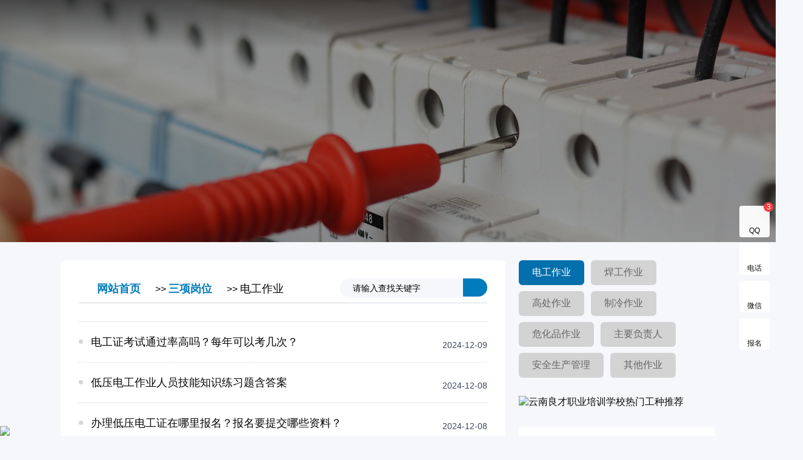

--- FILE ---
content_type: text/html
request_url: http://www.ynlcpx.com/list.asp?id=30&PageNo=33
body_size: 11258
content:

<!DOCTYPE html PUBLIC "-//W3C//DTD XHTML 1.0 Transitional//EN" "http://www.w3.org/TR/xhtml1/DTD/xhtml1-transitional.dtd">
<html xmlns="http://www.w3.org/1999/xhtml">
<head>
<meta http-equiv="Content-Type" content="text/html; charset=gb2312" />
<meta http-equiv="X-UA-Compatible" content="IE=edge">
<meta name="viewport" content="width=device-width, initial-scale=1">
<title>电工作业 - 三项岗位,低压电工作业_高压电工作业_电工作业证查询_电工操作证报名培训考试</title>
<meta name="keywords" content="低压电工作业_高压电工作业_电工作业证查询_电工操作证报名培训考试">
<meta name="description" content="云南良才职业培训学校成立于2011年，提供职业培训、职业技能等级评价、特种设培训考证、特种作业培训考证、学历提升、在线试题等。同时学校还建设有自己的网校线上教育平台。可参加考证的范围有：电工考证、焊工考证、高空作业证考试、制冷证考试、安全员考试、叉车培训、起重工考试、锅炉考试、压力容器考试、住建考试及报名等服务。">
<link href="favicon.ico" rel="shortcut icon" type="image/x-icon">
<link rel="shortcut icon" type="text/css" href="favicon.png" />
<link rel="stylesheet" href="css2024/header.css">
<link rel="stylesheet" href="css2024/index.css">
<link rel="stylesheet" href="css2024/wap.css">
<link rel="stylesheet" href="css2024/layer.css"><!--客服窗口弹出层样式-->
<link rel="stylesheet" href="css202411/lm-banner.css">
<style>
.menu-area ul li i:before{margin-top:-14px;}/*移动端下拉菜单子栏目处右侧小图标位置*/
.ycad {margin-bottom:30px}
.ycad img{width:100%; border:0; border-radius:6px;}
</style>
<script src="js-new/min.js"></script><!--右侧客服及移动端底部弹出层js 注意顺序靠前-->
<script src="js-new/longtou.js"></script><!--客服弹出层js-->
<base target="_blank">
</head>
<body>

<link rel="stylesheet" href="../css202411-lm/bootstrap.min.css">
<link rel="stylesheet" href="../css202411-lm/meanmenu.css"><!-- 移动导航样式 -->
<link rel="stylesheet" type="text/css" href="../css202411-lm/headstyle.css" />
<link rel="stylesheet" type="text/css" href="../css202411-lm/responsive.css" />
<link rel="stylesheet" href="../css202411-lm/fontawesome-all.min.css">
<style>
.head_tm {
  width: 100%;
  height: 80px;
  background: -webkit-linear-gradient(top, rgba(0, 0, 0, 0.5), transparent);
  background: -moz-linear-gradient(top, rgba(0, 0, 0, 0.5), transparent);
  background: -o-linear-gradient(top, rgba(0, 0, 0, 0.5), transparent);
  position: absolute;
  top: 0;
  left: 0;
  z-index: 999;
}
#mh {
        z-index: 2;
        transition: all 0.3s ease-out 0s;
        height: 85px;
        background: linear-gradient(rgba(0, 0, 0, 0.7), rgba(0, 0, 0, 0));
        display: flex;
        align-items: center;
        position: relative;
    }
.html5zoo-wrapper-0 {display:block;position:relative;width:100%;height:auto;}.html5zoo-slider-0 {display:block;position:relative;left:0px;top:0px;width:100%;height:auto;}.html5zoo-box-0 {display:block;position:relative;left:0px;top:0px;width:100%;height:auto;}.html5zoo-swipe-box-0 {display:block;position:relative;left:0px;top:0px;width:100%;height:auto;}.html5zoo-space-0 {display:block;position:relative;left:0px;top:0px;width:100%;height:auto;visibility:hidden;line-height:0px;font-size:0px;}.html5zoo-img-box-0 {display:block;position:absolute;left:0px;top:0px;width:100%;height:100%;}.html5zoo-play-0 {display:none;position:absolute;left:50%;top:50%;cursor:pointer;width:64px;height:64px;margin-top:-32px;margin-left:-32px; background:url('/images/playvideo-64-64-0.png') no-repeat left top;}.html5zoo-video-wrapper-0 {display:none;position:absolute;left:0px;top:0px;background-color:#000;text-align:center;}.html5zoo-error-0 {display:block;position:relative;margin:0 auto;width:80%;top:50%;color:#fff;font:16px Arial,Tahoma,Helvetica,sans-serif;}.html5zoo-video-wrapper-0 video {max-width:100%;height:auto;}.html5zoo-video-wrapper-0 iframe, .html5zoo-video-wrapper-0 object, .html5zoo-video-wrapper-0 embed {position:absolute;top:0;left:0;width:100%;height:100%;}.html5zoo-text-0 {display:block; padding:12px; text-align:left;} .html5zoo-text-bg-0 {display:block; position:absolute; top:0px; left:0px; width:100%; height:100%; background-color:#333333; opacity:0.6; filter:alpha(opacity=60);} .html5zoo-title-0 {display:block; position:relative; font:16px Inder,Arial,Tahoma,Helvetica,sans-serif; color:#fff;} .html5zoo-description-0 {display:block; position:relative; margin-top:4px; font:14px Inder,Arial,Tahoma,Helvetica,sans-serif; color:#fff;}

@media(max-width:768px){
.head_tm {
  width: 100%;
  height:80px;
  background: -webkit-linear-gradient(top, rgba(0, 0, 0, 0.5), transparent);
  background: -moz-linear-gradient(top, rgba(0, 0, 0, 0.5), transparent);
  background: -o-linear-gradient(top, rgba(0, 0, 0, 0.5), transparent);
  /*background:rgba(4, 111, 173, 1);*/
  position: absolute;
  top: 0;
  left: 0;
  z-index: 999;
}/*移动端logo背景设置*/
}
</style>
<header id="home">
<div class="head_tm">
<div class="main-navigation">
<div class="container">
<div class="row">
<div class="col-xl-12">
<div class="main-menu">

<div class="logo-area">
<a href="/" class="main-logo"><img src="../images/sticky-logo.png" alt="云南良才职业培训学校"></a>
<a href="/" class="logo-sticky d-none"><img src="../images/sticky-logo.png" alt="云南良才职业培训学校"></a>
</div>

<div class="menu-area" id="mobile-menu" style="display: block;">
<ul>

<li><a href="/">网站首页</a></li>
<li><a href="list.asp?id=4">三项岗位 <i class="fas fa-angle-down"></i></a>
<ul class="dropdown">

  <li><a href="listdgz.asp?id=30">电工作业</a></li>
 
  <li><a href="listhg.asp?id=31">焊工作业</a></li>
 
  <li><a href="listdg.asp?id=32">高处作业</a></li>
 
  <li><a href="list.asp?id=33">制冷作业</a></li>
 
  <li><a href="list.asp?id=34">危化品作业</a></li>
 
  <li><a href="list.asp?id=72">主要负责人</a></li>
 
  <li><a href="list.asp?id=73">安全生产管理</a></li>
 
  <li><a href="list.asp?id=35">其他作业</a></li>
 
</ul></li>
<li><a href="list.asp?id=36">特种设备 <i class="fas fa-angle-down"></i></a>
<ul class="dropdown">

  <li><a href="listgl.asp?id=37">锅炉作业</a></li>
 
  <li><a href="list.asp?id=38">电梯作业</a></li>
 
  <li><a href="listqz.asp?id=39">起重机械</a></li>
 
  <li><a href="list.asp?id=40">特种设备焊接</a></li>
 
  <li><a href="listylrq.asp?id=41">压力容器</a></li>
 
  <li><a href="listaqgl.asp?id=42">安全管理</a></li>
 
  <li><a href="listcc.asp?id=43">叉车作业</a></li>
 
  <li><a href="list.asp?id=44">其它作业</a></li>
 
</ul></li>
<li><a href="list.asp?id=3">职业培训 <i class="fas fa-angle-down"></i></a>
<ul class="dropdown">

  <li><a href="list.asp?id=46">健康管理师</a></li>
 
  <li><a href="list.asp?id=58">心理咨询师</a></li>
 
  <li><a href="list.asp?id=52">公共营养师</a></li>
 
  <li><a href="list.asp?id=51">电子商务师</a></li>
 
  <li><a href="list.asp?id=47">人力资源管理师</a></li>
 
  <li><a href="list.asp?id=53">劳动关系协调员</a></li>
 
  <li><a href="list.asp?id=59">互联网营销师</a></li>
 
  <li><a href="list.asp?id=49">物业管理师</a></li>
 
  <li><a href="list.asp?id=56">职业培训师</a></li>
 
  <li><a href="list.asp?id=50">物流服务师</a></li>
 
  <li><a href="list.asp?id=48">消防设施操作员</a></li>
 
  <li><a href="list.asp?id=66">设备点检员</a></li>
 
  <li><a href="list.asp?id=68">应急救援员</a></li>
 
  <li><a href="list.asp?id=71">保卫管理员</a></li>
 
  <li><a href="list.asp?id=57">其它工种培训</a></li>
 
</ul></li>
<li><a href="list.asp?id=69">免费培训</a></li>
<li><a href="listtk.asp?id=60">考试题库</a></li>
<li><a href="list.asp?id=64">就业招聘</a></li>
<li><a href="list.asp?id=1">新闻动态 <i class="fas fa-angle-down"></i></a>
<ul class="dropdown">

  <li><a href="list.asp?id=19">新闻资讯</a></li>
 
  <li><a href="list.asp?id=20">通知公告</a></li>
 
  <li><a href="list.asp?id=21">学校动态</a></li>
 
  <li><a href="list.asp?id=26">招生问答</a></li>
 
</ul></li>
<li><a href="about.asp?id=1">关于我们 <i class="fas fa-angle-down"></i></a>
<ul class="dropdown">
  <li><li><a  class="Navigation" href="./about.asp?id=2">学校简介</a></li>   <li><a  class="Navigation" href="./about.asp?id=3">学校资质</a></li>   <li><a  class="Navigation" href="./about.asp?id=6">联系我们</a></li>   <li><a  class="Navigation" href="./about.asp?id=11660">业务范围</a></li></li>
</ul></li>

<li><a href="http://www.ynlcpx.com/web" target="_blank">进入老版</a></li>
</ul>
</div>
<div class="header-search"> <img class="search1" src="images/search1.png"> <img class="search2" src="images/search2.png"> </div>
<div class="toptel">
<a class="teltext" href="tel:17787100018"><i class="telicon fas fa-phone-square"></i>17787100018</a>
</div>
</div>

<div class="mobile-menu"></div>
</div>
</div>
</div>
</div></div>
</header>
<div class="search-box" style="display: none;">
  <div class="search-box-bg"></div>
  <form class="search-form clear" method="get" action="./search.asp">
    <input class="search-text"  name="q" type="text" id="s" onFocus="if(this.value==this.defaultValue){this.value='';}" onBlur="if(this.value==''){this.value=this.defaultValue;}" value="请输入查找关键字" >
    <input class="search-submit" type="submit">
  </form>
</div>
<script type="text/javascript" src="../js2024/header.js"></script>
<div class="RelatedSection">
          <div class="DestinationTeaser">
            <div class="DestinationTeaser--image"><div class="Media image is-complete" style="background-image: url(/upfiles/image/20250502/17461953168561583.jpg); padding-top: 31.25%"><div data-sizes="/upfiles/image/20250502/17461953168561583.jpg" style="background-image: url(/upfiles/image/20250502/17461953168561583.jpg);" class="is-loaded"></div></div></div>
        </div>
    </div>
<article>
  <div class="box bg">
    <div class="let">
      <div class="list_box">
        <div class="list_nav">
          <li><a class="all" href="./">网站首页</a> &gt;&gt; <a class="all" href="./list.asp?id=4">三项岗位</a> &gt;&gt; <a class="all" href="./list.asp?id=30">电工作业</a></li>
          <li>
           <form method="get" action="./search.asp">
            <input name="q" type="text" id="s" onFocus="if(this.value==this.defaultValue){this.value='';}" onBlur="if(this.value==''){this.value=this.defaultValue;}" value="请输入查找关键字" class="text">
            <input type="submit" value="" class="submit">
		   </form>
          </li>
        </div>
        <div class="list_new"><ul><li><time class="dateR">2024-12-09</time><a href="./show.asp?id=12205" >电工证考试通过率高吗？每年可以考几次？</a></li><li><time class="dateR">2024-12-08</time><a href="./show.asp?id=12192" >低压电工作业人员技能知识练习题含答案</a></li><li><time class="dateR">2024-12-08</time><a href="./show.asp?id=12191" >办理低压电工证在哪里报名？报名要提交哪些资料？</a></li><li><time class="dateR">2024-12-03</time><a href="./show.asp?id=12137" >电焊工证怎么报名？报名有什么条件？含金量如何？</a></li><li><time class="dateR">2024-12-02</time><a href="./show.asp?id=12126" >在昆明考一个高压电工证需要多少天？</a></li><li><time class="dateR">2024-11-30</time><a href="./show.asp?id=12111" >昆明地区电工证怎么考？在哪去报名考试？</a></li><li><time class="dateR">2024-11-30</time><a href="./show.asp?id=12107" >高压电工证哪里能办理？报考流程及费用</a></li><li><time class="dateR">2024-11-28</time><a href="./show.asp?id=12087" >应急管理局的电工证含金量如何？要怎么考？</a></li><li><time class="dateR">2024-11-25</time><a href="./show.asp?id=12056" >电工证要怎么考，如何报名？</a></li><li><time class="dateR">2024-11-19</time><a href="./show.asp?id=12004" >电工基础操作手册</a></li><li><time class="dateR">2024-11-19</time><a href="./show.asp?id=12002" >电工证电子版下载指南</a></li><li><time class="dateR">2024-11-17</time><a href="./show.asp?id=11982" >电工操作证书应该怎么考？</a></li><li><time class="dateR">2024-11-17</time><a href="./show.asp?id=11981" >电工证书在哪考？考了有何作用？报考条件有哪些？</a></li><li><time class="dateR">2024-11-13</time><a href="./show.asp?id=11936" >哪些行业的工作需要考取高压电工证？高压电工证怎么快速取证？在哪里考试？考完多久要复审？</a></li><li><time class="dateR">2024-11-12</time><a href="./show.asp?id=11934" >高压电工与低压电工到底有什么区别? 两证能不能互用？在昆明电工证怎么考？</a></li><li><time class="dateR">2024-11-12</time><a href="./show.asp?id=11933" >昆明电工证好考吗是真的吗？昆明低压电工证在哪里考？</a></li><li><time class="dateR">2024-11-12</time><a href="./show.asp?id=11932" >低压电工证报名，考试注意事项，从事哪些工作，以及几大避雷攻略！</a></li><li><time class="dateR">2024-11-12</time><a href="./show.asp?id=11930" >低压电工复审过了复审日期怎么办？低压电工复审怎么报名 ？</a></li><li><time class="dateR">2024-11-10</time><a href="./show.asp?id=11907" >电工证办理需要什么资料</a></li><li><time class="dateR">2024-11-09</time><a href="./show.asp?id=11905" >报考电工操作证需要什么条件</a></li></ul></div>
<div class="pagess">
<div><UL><li class=dyys>33/117</li><li><a href="./list.asp?id=30&PageNo=1">首页</a></li><li><a href="./list.asp?id=30&PageNo=32">上一页</a></li><li><a href="./list.asp?id=30&PageNo=28">28</a></li><li><a href="./list.asp?id=30&PageNo=29">29</a></li><li><a href="./list.asp?id=30&PageNo=30">30</a></li><li><a href="./list.asp?id=30&PageNo=31">31</a></li><li><a href="./list.asp?id=30&PageNo=32">32</a></li><li class=current> <font color="white"> 33 </font> </li><li><a href="./list.asp?id=30&PageNo=34">34</a></li><li><a href="./list.asp?id=30&PageNo=35">35</a></li><li><a href="./list.asp?id=30&PageNo=36">36</a></li><li><a href="./list.asp?id=30&PageNo=37">37</a></li><li><a href="./list.asp?id=30&PageNo=38">38</a></li><li><a href="./list.asp?id=30&PageNo=34">下一页</a></li><li><a href="./list.asp?id=30&PageNo=117">末页</a></li></UL></div>
</div>
      </div>
      <div class="paging">
	    <div class="pc_page"></div></div>
    </div>
    <div class="rit">
<div class="btnmore"><li style="padding-top:10px; padding-right:10px; display:inline-block; white-space:nowrap;"><a target="_blank" href="listdgz.asp?id=30" class="sOpen">电工作业</a></li><li style="padding-top:10px; padding-right:10px; display:inline-block; white-space:nowrap;"><a target="_blank" href="listhg.asp?id=31">焊工作业</a></li><li style="padding-top:10px; padding-right:10px; display:inline-block; white-space:nowrap;"><a target="_blank" href="listdg.asp?id=32">高处作业</a></li><li style="padding-top:10px; padding-right:10px; display:inline-block; white-space:nowrap;"><a target="_blank" href="./list.asp?id=33">制冷作业</a></li><li style="padding-top:10px; padding-right:10px; display:inline-block; white-space:nowrap;"><a target="_blank" href="./list.asp?id=34">危化品作业</a></li><li style="padding-top:10px; padding-right:10px; display:inline-block; white-space:nowrap;"><a target="_blank" href="./list.asp?id=72">主要负责人</a></li><li style="padding-top:10px; padding-right:10px; display:inline-block; white-space:nowrap;"><a target="_blank" href="./list.asp?id=73">安全生产管理</a></li><li style="padding-top:10px; padding-right:10px; display:inline-block; white-space:nowrap;"><a target="_blank" href="./list.asp?id=35">其他作业</a></li></div>
<div class="ycad">
<a href="list.asp?id=61" target="_blank"><img src="images/ycad.jpg" alt="云南良才职业培训学校热门工种推荐" title="云南良才职业培训学校热门工种推荐"></a>
</div>
      <div class="rhot">
        <h3>热榜阅读</h3>
		<ul><li><a href="./show.asp?id=5158"  title="电工证如何复审，复审的时候审查哪些内容？..." ><b> </b>电工证如何复审，复审的时候审查哪些内容？... <span>22526 查看</span> </a></li><li><a href="./show.asp?id=12475"  title="电工证分为几个等级？" ><b> </b>电工证分为几个等级？ <span>21421 查看</span> </a></li><li><a href="./show.asp?id=4730"  title="电工上岗操作证脱审过期了几年怎么办？还能..." ><b> </b>电工上岗操作证脱审过期了几年怎么办？还能... <span>20715 查看</span> </a></li><li><a href="./show.asp?id=6401"  title="低压电工证是什么？怎么考取？" ><b> </b>低压电工证是什么？怎么考取？ <span>19026 查看</span> </a></li><li><a href="./show.asp?id=7763"  title="电工作业必须两人以上一起作业吗" ><b> </b>电工作业必须两人以上一起作业吗 <span>17342 查看</span> </a></li><li><a href="./show.asp?id=10819"  title="住建厅的电工证和应急局的电工作业操作证有..." ><b> </b>住建厅的电工证和应急局的电工作业操作证有... <span>15922 查看</span> </a></li><li><a href="./show.asp?id=6843"  title="想当电工要考什么证书？电工必须要持证上岗..." ><b> </b>想当电工要考什么证书？电工必须要持证上岗... <span>15472 查看</span> </a></li><li><a href="./show.asp?id=9310"  title="高压电工证和高级电工证二者有何不同" ><b> </b>高压电工证和高级电工证二者有何不同 <span>15414 查看</span> </a></li></ul>
       </div>
      <div class="rhot">
		<h3>推荐阅读</h3>
		<ul><li><a href="./show.asp?id=14575"  title="低压电工作业报名、培训、考试、取证一站式..." ><b> </b>低压电工作业报名、培训、考试、取证一站式... <span>9001 查看</span> </a></li><li><a href="./show.asp?id=14574"  title="高压电工作业报名、培训、考试、取证一站式..." ><b> </b>高压电工作业报名、培训、考试、取证一站式... <span>5507 查看</span> </a></li><li><a href="./show.asp?id=15903"  title="低压电工证报考指南：报名流程、考试内容、..." ><b> </b>低压电工证报考指南：报名流程、考试内容、... <span>460 查看</span> </a></li><li><a href="./show.asp?id=15847"  title="稳握技术，赋能未来：考取低压电工证，开启..." ><b> </b>稳握技术，赋能未来：考取低压电工证，开启... <span>838 查看</span> </a></li><li><a href="./show.asp?id=15846"  title="考低压电工作业操作证报考指南" ><b> </b>考低压电工作业操作证报考指南 <span>717 查看</span> </a></li><li><a href="./show.asp?id=15766"  title="考电工作业证：电力电缆作业，继电保护作业..." ><b> </b>考电工作业证：电力电缆作业，继电保护作业... <span>933 查看</span> </a></li><li><a href="./show.asp?id=15756"  title="高压电工证马上到期了，不知道复审流程什么..." ><b> </b>高压电工证马上到期了，不知道复审流程什么... <span>1229 查看</span> </a></li><li><a href="./show.asp?id=15749"  title="想考电工证却分不清高压低压？3分钟带你搞..." ><b> </b>想考电工证却分不清高压低压？3分钟带你搞... <span>756 查看</span> </a></li></ul>
      </div>
    </div>
  </div>
</article>
<script src="/js2024/jquery.meanmenu.min.js"></script><!-- 移动菜单js -->
<script src="/js2024/main.js"></script><!-- 移动logojs -->
<link rel="stylesheet" href="../css/yc-style.css">
<div class="footer_box clear" style="border-bottom:#2d333a 1px solid;">
<div class="widthnew">
<div class="d_2wm">
<li>
<img src="/images/ewm1.jpg" alt="云南良才职业培训学校微信公众号">
<p>关注微信公众号<br>
了解更多资讯</p>
</li>

<li>
<img src="/images/ewm2.jpg" alt="云南良才职业培训学校移动端二维码"><br>
<p>云南良才职业培训学校<br>扫描进入移动端</p>
</li>

<!-- <li>
<img src="/images/ewm1.jpg" alt="">
<p>扫一扫<br>
免费下载资料</p>
</li> -->
</div>
<div class="down_nav">
<dl>
<div class="down_logo"><img src="/images/logo-db.png"><p>服务电话：<a href="tel:17787100018"><span>17787100018</span></a></p></div>
<div class="dbjz"><img src="/images/logo-db.png"></div>
<div class="dbtel"><a href="tel:17787100018">17787100018</a></div>
<ul class="d_navlist">
<li><a href="./">网站首页</a></li><li><a href="./list.asp?id=1">新闻动态</a></li><li><a href="./list.asp?id=2">学历提升</a></li><li><a href="./list.asp?id=3">职业培训</a></li><li><a class="on" href="./list.asp?id=4">三项岗位</a></li><li><a href="./list.asp?id=28">开班信息</a></li><li><a href="./list.asp?id=36">特种设备</a></li><li><a href="https://www.zpbks.com" target="_blank">线上教育</a></li><li><a href="https://www.zpbks.com/main/classquery" target="_blank">在线报名</a></li><li><a href="./list.asp?id=5">招生简章</a></li><li><a href="./list.asp?id=27">相关知识</a></li><li><a href="./list.asp?id=29">政策法规</a></li><li><a href="listtk.asp?id=60" target="_blank">考试题库</a></li><li><a href="./list.asp?id=61">热门推荐</a></li><li><a href="./list.asp?id=63">其它工种</a></li><li><a href="./list.asp?id=64">就业招聘</a></li><li><a href="listzs.asp?id=65" target="_blank">证书展示</a></li><li><a href="./list.asp?id=69">免费培训</a></li>
</ul>

<dd>Powered by <a href="/" target="_blank" title="云南良才职业培训学校">云南良才职业培训学校</a> 版权所有  &copy;2011-2025 &nbsp;<a href="/" target="_blank">www.ynlcpx.com</a> <script>
var _hmt = _hmt || [];
(function() {
  var hm = document.createElement("script");
  hm.src = "https://hm.baidu.com/hm.js?c92d92512d0181e35f6630280e6dbbcb";
  var s = document.getElementsByTagName("script")[0]; 
  s.parentNode.insertBefore(hm, s);
})();
</script><br>地址：云南省昆明市盘龙区联盟街道新发路28号<br><a href="http://beian.miit.gov.cn/" target="_blank"><img src="../images/icpba.png" width="20" height="20" alt=""/> 滇ICP备2020008993号</a>　<img src="../images/gaba.png" width="20" height="20" alt=""/> <a href="http://www.beian.gov.cn/portal/registerSystemInfo?recordcode=53010302001220" target="_blank">滇公网安备 53010302001220号</a><br>技术支持：<a href="http://www.ynlongtou.com" target="_blank">云南龙头科技有限公司</a>
</dd>
</dl>
</div>

</div>
</div>

<div style="background:#046fad">
<div class="main_box">
<div class="link_txt">
<ul>
<li style="font-size:16px; padding-left:0px; color:#ffffff">友情链接：</li>
<li><a class="" href="http://www.ynlcpx.com" target="_blank">云南良才职业培训学校</a></li><li><a class="" href="http://www.tzzykz.com" target="_blank">特种作业培训考证网</a></li><li><a class="" href="http://www.tzsbkz.com" target="_blank">特种设备培训考证网</a></li><li><a class="" href="http://www.sxgwkz.com" target="_blank">三项岗位培训考试网</a></li><li><a class="" href="http://www.yjzykz.com" target="_blank">冶金行业培训评价网</a></li><li><a class="" href="http://www.pxpjw.com" target="_blank">培训评价网</a></li><li><a class="" href="http://www.zpbks.com" target="_blank">良才职培管理系统</a></li><li><a class="" href="http://www.ynhmedu.com" target="_blank">云南昊明教育科技有限公司</a></li><li><a class="" href="http://www.ynlongtou.com" target="_blank">云南龙头科技有限公司</a></li>
</ul>
</div>
</div>
</div>

<div class="sybmjl"></div>
<script language="javascript">
var isie6 = window.XMLHttpRequest?false:true;
window.onload = function(){
    var www_ynlcpx_com = document.getElementById('www_ynlcpx_com');
    var ynlcpx_com = document.getElementById('ynlcpx_com');
   if(isie6){
         www_ynlcpx_com.style.position = 'absolute';
         window.onscroll = function(){
              ynlcpx_com.innerHTML = '';
          }
   }else{
      www_ynlcpx_com.style.position = 'fixed';
   }
      www_ynlcpx_com.style.left = '0';
      www_ynlcpx_com.style.bottom = '0';
}
</script>
<div id="ynlcpx_com" style="display:none;"></div>
<div id="www_ynlcpx_com" class="sybmpc"><a href="http://www.zpbks.com" title="在线报名" target="_blank"><img src="/images/sybm.jpg" border="0"></a></div>
<div id="www_ynlcpx_com" class="sybmyd"><a href="wx.html" title="在线报名" target="_blank"><img src="/images/sybmyd.jpg" border="0"></a></div>

<div class="ydjltop"></div>
<div class="navbar-fixed-bottom footer_nav">
  <div class="foot_nav"> <a href="/"> <span class="glyphicon glyphicon-home btn-lg" aria-hidden="true"></span>网站首页</a></div>
  <div class="foot_nav" ><a href="javascript:;" class="click_pop" pop_url="baoming" pop_title="线上报名"><span class="glyphicon glyphicon-th-list btn-lg"></span>在线报名</a></div>
  <div class="foot_nav"><a href="javascript:;" class="click_pop" pop_url="weixin" pop_title="加微信好友咨询"><span class="glyphicon glyphicon-new-window btn-lg" aria-hidden="true"></span>在线咨询</a></div>
  <div class="foot_nav"><a href="tel:17787100018"><span class="glyphicon glyphicon-phone btn-lg" aria-hidden="true"></span>拨打电话</a></div>
</div>

<script src="../js-new/layer.js"></script>
<div class="c_kefu">
	<a href="/"><i></i>首页</a>
    <a href="tencent://message/?uin=549151286&amp;Site=ynlcpx.com&amp;Menu=yes" target="_blank"><i></i>QQ</a>
	<a href="tel:17787100018"><i></i>电话<em>17787100018</em></a>
	<a href="javascript:;" class="click_pop" pop_url="weixin" pop_title="加微信好友咨询"><i></i>微信</a>
	<a href="javascript:;" class="click_pop" pop_url="baoming" pop_title="线上报名"><i></i>报名</a>
  </div>
  <!--微信------------------->
  <div class="weixin" style="display:none;">
    <div class="wcon">
      <h2>云南良才职业培训学校</h2>
      <div style="float:left;"><img src="/images/ewm1.jpg"></div>
      <div style="float:left; padding-bottom:10px;"><p style="padding-bottom:10px;">微信号:<span id="biao1">17787100018</span></p>
      <p>点击复制微信号，前往微信添加。</p></div>
      <input type="button" onclick="copyUrl2()" value="点击复制微信">
      <script type="text/javascript">
        function copyUrl2()
         {
          var Url2=document.getElementById("biao1").innerText;
          var oInput = document.createElement('input');
          oInput.value = Url2;
          document.body.appendChild(oInput);
          oInput.select(); // 选择对象
          document.execCommand("Copy"); // 执行浏览器复制命令
          oInput.className = 'oInput';
          oInput.style.display='none';
          alert('复制成功');
         }
      </script>
    </div>			
  </div>
  <!--报名------------------->
  <div class="baoming" style="display:none;">
    <div class="offer">
     <form id=form1 onSubmit="return beforeSubmit(this);" method=post name=thisForm>
     <input name="title" type="hidden">
     <input name="email" type="hidden">
     <input name="qq" type="hidden">
	 <ul>
	  <li><span>你的姓名</span><input type="text" name="names" id="names" placeholder="请输入姓名"></li>
	  <li><span>手 机 号</span><input type="text" id="tel" name="tel" placeholder="请输入电话"></li>
      <li><span>留言信息</span><input name="address" id="address" placeholder="请输入您想了解的课程"></li>
      <li><span>验证码</span><input style="width:150px;" type="text" name="code" id="code"  placeholder="验证码"> <span style="cursor:hand; margin-top:8px; margin-left:140px;"><img src="/AppCode/GetCode.asp" width="80" height="20" border="0"  title="没有看清？" onclick="javascript:this.src='/AppCode/GetCode.asp'" /></span></li>
      <li><input type="submit" name="button" class="tijiao" value="确认并提交"></li>
      <li><label><input type="checkbox" checked="checked" class="dx_btn" name="tongyi" value="1"></label>　　我已阅读并接受<a href="#" target="_blank">《服务须知》</a>，您的隐私将被严格保密。</li>
	  <input type="hidden" name="typeid" value="9" />
          <li style="display:none;">&nbsp;&nbsp;户口所在地:<font color="#ff6600">*</font></li>
          <li style="display:none;">&nbsp;&nbsp;<input type="hidden" name="idc188" value="idc188.taobao.com"><SELECT 
      onchange="javascript:selectOnchange(thisForm.hometown_p,thisForm.hometown_c,'citys0');" 
      id=select11 class=FieldHZ style="WIDTH: 100px" size=1 name=hometown_p> 
        <OPTION selected value="">选择户籍</OPTION> 
      </SELECT> 省(直辖市) <SELECT id=select12 class=FieldHZ style="WIDTH: 100px" 
      size=1 name=hometown_c> <OPTION selected></OPTION></SELECT>市(区、县)&nbsp; 
      <FONT color=#ff6600>*</FONT> <INPUT id=hometown maxLength=80 name=hometown></li>
	 </ul>
     </form>
    </div>			
  </div>

<script type="text/javascript">
function beforeSubmit(form){
if(form.names.value==''){
alert('姓名不能为空！');
form.names.focus();
return false;
}
if((!/^[a-zA-Z]{2,10}$/.test(form.names.value)) && (!/^[\u0391-\uFFE5]{1,4}$/.test(form.names.value))){
 alert('1-4个汉字，或10个以内英文字母！')
 form.names.focus();
 return false;
}

if(form.tel.value==''){
alert('手机号不能为空！');
form.tel.focus();
return false;
}
if((!/^(?:(?:0\d{2,3}[- ]?[1-9]\d{6,7})|(?:[48]00[- ]?[1-9]\d{6}))$/.test(form.tel.value)) && (!/^1[3-9]\d{9}$/.test(form.tel.value)) ){
 alert('请输入正确的固定电话或者手机号码！')
 form.tel.focus();
 return false;
}
if(form.code.value==''){
alert('验证码不能为空！');
form.code.focus();
return false;
}
 var flag = 0;
        var _radio = document.getElementById("form1").getElementsByTagName("input");//获取单选框集合
        for (var i = 0; i < _radio.length-1; i++)
            if (_radio[i].checked == true) {
                flag = 1;
                break;
            }

return true;
}
</script>



<script type="text/javascript">
//禁止F12
document.onkeydown = function(){
    if(window.event && window.event.keyCode == 123) {
        alert("F12被禁用");
        event.keyCode=0;
        event.returnValue=false;
    }
    if(window.event && window.event.keyCode == 13) {
        window.event.keyCode = 505;
    }
    if(window.event && window.event.keyCode == 8) {
        alert(str+"\n请使用Del键进行字符的删除操作！");
        window.event.returnValue=false;
    }
}
//禁止右键
document.oncontextmenu = function (event){
if(window.event){
event = window.event;
}try{
var the = event.srcElement;
if (!((the.tagName == "INPUT" && the.type.toLowerCase() == "text") || the.tagName == "TEXTAREA")){
return false;
}
return true;
}catch (e){
return false;
}
}
//禁止选中
document.onselectstart = function (event){
if(window.event){
event = window.event;
}try{
var the = event.srcElement;
if (!((the.tagName == "INPUT" && the.type.toLowerCase() == "text") || the.tagName == "TEXTAREA")){
return false;
}
return true;
} catch (e) {
return false;
}
}
//禁止复制
document.oncopy = function (event){
if(window.event){
event = window.event;
}try{
var the = event.srcElement;
if(!((the.tagName == "INPUT" && the.type.toLowerCase() == "text") || the.tagName == "TEXTAREA")){
return false;
}
return true;
}catch (e){
return false;
}
}
//禁用页面的ctrl功能，来禁止ctrl+s保存功能
window.addEventListener('keydown', function (e) {
    if(e.keyCode == 83 && (navigator.platform.match('Mac') ? e.metaKey : e.ctrlKey)){
        e.preventDefault();
    }
})
</script>


</body>
</html>

--- FILE ---
content_type: text/css
request_url: http://www.ynlcpx.com/css2024/header.css
body_size: 2045
content:
@charset "utf-8";
/* CSS Document */
html,body,div,iframe,em,img,small,b,u,i,dl,dt,dd,ol,ul,li,p{font:16px "微软雅黑",Arial,sans-serif;font-weight:normal;margin:0px;padding:0px;list-style:none;font-style:normal;}
h1,h2,h3,h4,h5,h6 {margin:0px;padding:0px;list-style:none;}
body {overflow-x:hidden;}body,html{width:100%;height:100%;}
a:link {text-decoration:none;color:#070707;}
a:visited {text-decoration:none;color:#070707;}
a:active {text-decoration:none;color:#070707;}
a:hover {text-decoration:none;color:#007bbb;}
/*img{width:100%;float:left;}*/
:before{content:"";position:absolute;z-index:1;}
/*:after{content:"";position:absolute;z-index:1;}注释后解决移动端底部超出宽度问题*/
h1,h2,h3,h4,h5,h6{font-weight:normal}
h1{font-size:22px;line-height:26px;overflow:hidden;}
h2{font-size:22px;}
h3{font-size:16px;}
p{color:#3D485D;}
table {border-collapse:collapse;border-spacing:0;}th,td {vertical-align:middle;}
button,input,textarea,select{font-family:inherit;font-size:inherit;font-weight:inherit;*font-size:100%;outline:none;border:none;}
header,nav,article,section,aside,footer{width:100%;float:left;display:block;}
@font-face{font-family:fontsz;src:url('../font/goodmu.ttf') format("embedded-opentype"),url('../font/goodmu.ttf');}
.tw {width:calc(100% - 300px);float:left;padding:0px 150px;}
.box {width:calc(100% - 300px);float:left;padding:30px 150px;}
.cw{width:100%;float:left;}
.wap_nav {display:block;}
.block{display:block;}
.none{display:none;}
.syjltop{padding-top:25px;}

.page-banner{background-position:top;background-repeat:no-repeat;background-size:cover!important;height:500px;position:relative;overflow:hidden; opacity:0.7}.page-banner.pc-banner .wz{height:310px}.page-banner .wz{position:absolute;width:1500px;padding:0 15px;text-align:center;height:110px;top:25%;right:0;left:0;margin:auto;color:#fff}.page-banner .wz h3{font-size:34px;margin:0 0 20px;line-height:1.3;font-weight:400}.page-banner .wz p{font-size:16px}@media (max-width:1200px){.page-banner .wz{width:990px}}@media (max-width:990px){.page-banner{height:250px}.page-banner .wz{width:95%;height:60px;top:18%}.page-banner .wz h3{font-size:24px;margin-bottom:10px}.page-banner .wz p{font-size:14px;line-height:25px!important}}/*opacity:0.7设置图片透明度*/

/*城市分站头部样式*/
.header {width:100%;float:left;z-index:9999;transition:0.4s all; background:#fff;}
.header .logo{float:left;padding:5px 0;margin-bottom:10px;}
.header .logo img{width:auto;height:70px;}
.header .tels{width:125px;margin-top:25px;float:right;height:34px;border:solid 1px #007bbb;padding:0 15px 0 30px;border-radius:40px;position:relative;}
.header .tels i{width:42px;height:35px;background:#fff;position:absolute;left:-10px;top:-6px;}
.header .tels i:before{width:32px;height:36px;background:url("../images/kf.png") no-repeat 0px -110px;background-size:100%;left:6px;top:0px;animation:tel 2s ease-out infinite;}
.header .tels b{font-size:12px;line-height:12px;color:#3D485D;position:absolute;left:17px;top:-8px;background:#fff;padding:0 5px 0 15px;}
.header .tels em{color:#007bbb;font-size:22px;position:absolute;left:18px;top:6px;}

.header .nav {width:100%;float:left;background:#007bbb;margin-top:-10px;}
.header .nav_up{position:fixed;left:0px;top:0px;z-index:9999;margin:0px;transition:0.4s all;}
.header .nav ul{}
.header .nav li {width:10%;float:left;position:relative;height:50px;line-height:50px;text-align:center;}
.header .nav li a{display:block;position:relative;}
.header .nav li a h2{font-size:18px;color:#F5F7FA;}
.header .nav li:hover{background:#036da5;}
.header .nav li.cur{background:#0049C4;}
.header .nav li:nth-child(2):after{width:10px;height:10px;background:url("../images/navi.png") no-repeat 0 -26px;background-size:100%;right:13%;top:19px;}
.header .nav li:nth-child(3):after{width:10px;height:10px;background:url("../images/navi.png") no-repeat 0 -26px;background-size:100%;right:13%;top:19px;}
.header .nav li:nth-child(4):after{width:10px;height:10px;background:url("../images/navi.png") no-repeat 0 -26px;background-size:100%;right:13%;top:19px;}
.header .nav li:nth-child(8):after{width:10px;height:10px;background:url("../images/navi.png") no-repeat 0 -26px;background-size:100%;right:13%;top:19px;}
.header .nav li:nth-child(9):after{width:10px;height:10px;background:url("../images/navi.png") no-repeat 0 -26px;background-size:100%;right:13%;top:19px;}
.header .nav li:hover:after{background-position:0 -40px;transition:460ms;}
.header .nav li:nth-child(1):after{display:none;}
.header .nav li.home:before{width:18px;height:24px;background:url("../images/navi.png") no-repeat 0 0px;background-size:100%;left:15%;top:16px;}


/*二级上拉分类*/
.header .nav li:hover .subnav {top:50px;visibility:visible;opacity:1;}
.header .nav .subnav {width:calc(100% - 42px);position:absolute;top:45px;left:0px;padding:10px 10px;transition:all 0.6s ease 0s;background:rgba(255,255,255,.95);border:solid 1px #036da5;border-top:none;visibility:hidden;opacity:1;z-index:999;border-radius:0 0 6px 6px;}
.header .nav .subnav a{line-height:40px;color:#212121;display:block;position:relative;text-align:left;font-size:14px;}
.header .nav .subnav a:hover{background:#F5F7FA;color:#007bbb;transition:400ms;font-weight:bold;text-indent:10px;}
.header .nav .subnav a:before{width:3px;height:0;left:0px;top:50%;margin-top:-8px;background:#007bbb;}
.header .nav .subnav a:hover:before{height:16px;transition:460ms;}

/*手机站隐藏导航,右侧menu按钮*/
.header .Close_btn.active{right:12px;}
.header .Close_btn.active i{background:#fff;}
.header .Close_btn {position:fixed;right:0px;top:15px;width:40px;height:40px;cursor:pointer;z-index:999;display:none;transition:0.4s all;text-align:center;}
.header .Close_btn i {display:block;width:20px;height:2px;margin:5px 0 0 9px;background:#fff;transition:0.3s all;position:relative;z-index:2;}
.header .Close_btn i:nth-child(2){width:15px;}
.header .Close_btn i:nth-child(2):before{height:0;width:0;border-color:transparent transparent transparent #fff;border-style:solid;border-width:3px;right:-8px;top:-2px;z-index:1;}
.header .Close_btn.active i:nth-child(1){transform:translateY(7px) rotate(45deg);}
.header .Close_btn.active i:nth-child(3){transform:translateY(-5px) rotate(-45deg);}
.header .Close_btn.active i:nth-child(2){opacity:0;}


--- FILE ---
content_type: text/css
request_url: http://www.ynlcpx.com/css2024/index.css
body_size: 9531
content:
@charset "utf-8";
/* CSS Document */
*{
-webkit-touch-callout:none;/*系统默认菜单被禁用*/
-webkit-user-select:none;/*webkit浏览器*/
-khtml-user-select:none;/*早起浏览器*/
-moz-user-select:none;/*火狐浏览器*/
-ms-user-select:none;/*IE浏览器*/
user-select:none;/*用户是否能够选中文本*/
}/*移动端禁止选中复制和粘贴*/
input{  
    -webkit-user-select:auto; /*webkit浏览器，解除input字段填写*/    
}
textarea{
    -webkit-user-select:auto; /*webkit浏览器，解除textarea字段填写*/
}

/*解决最后一个li错位及透明问题开始*/
/*
* {
  -webkit-box-sizing: border-box;
     -moz-box-sizing: border-box;
          box-sizing: border-box;
}
*:before,
*:after {
  -webkit-box-sizing: border-box;
     -moz-box-sizing: border-box;
          box-sizing: border-box;
}
*/
/*以上解决最后一个li错位及透明问题结束*/

body{ background-color:#f5f7fa; }
.widthnew {width:1600px; margin: 0 auto; position:relative;}
td{border-left:1px solid #c6c6c6; border-top:1px solid #c6c6c6; line-height:30px; text-indent:10px; border-right:1px solid #c6c6c6; border-bottom:1px solid #c6c6c6;}
.clear { display:block; clear:both;}


.m20{margin-top:20px;}
.m30{margin-top:30px;}
.bg{background:#F5F7FA;}
#top_ban {width:100%;float:left;position:relative;overflow:hidden;}
#top_ban .swiper-slide {position:relative;cursor:pointer;}
#top_ban .swiper-pagination {width:auto;position:absolute;z-index:5;top:auto;bottom:10px;left:50%;margin-left:-30px;}
#top_ban .swiper-pagination span{position:relative;}
#top_ban .swiper-pagination-bullet:before{width:12px;height:12px;border:solid 1px #fff;border-radius:10px;left:-4px;top:-4px;transform:scale(0);transition:460ms;}
#top_ban .swiper-pagination-bullet{background:rgba(255,255,255,.7);opacity:1;width:6px;height:6px;border:none;display:inline-block;border-radius:10px;position:relative;margin:0 10px;}
#top_ban .swiper-pagination-bullet-active{opacity:1;background:#fff;}
#top_ban .swiper-pagination-bullet-active:before,#top_ban .swiper-pagination-bullet:hover:before{transform:scale(1);}

#new_ban {width:100%;float:left;position:relative;overflow:hidden; z-index:9;}
/*#new_ban .swiper-slide {position:relative;cursor:pointer;}
#new_ban .swiper-slide h2{width:calc(100% - 85px);float:left;height:40px;line-height:40px;background:#D3D7DE;padding:0 15px 0 70px;overflow:hidden;text-overflow:ellipsis;white-space:nowrap;}
#new_ban .swiper-pagination {position:absolute;z-index:5;top:auto;width:auto;left:0px;bottom:0px;background:#F5F7FA;height:30px;padding:10px 10px 0 7px;}
#new_ban .swiper-pagination-total{color:#666;}
#new_ban .swiper-pagination-current{font-size:22px;color:#007bbb;} */

#toutiao {width:calc(100% - 80px);float:left;position:relative;height:110px;overflow:hidden;background:#F5F7FA;margin-bottom:20px;padding:20px 20px 0px 60px;border-radius:6px;}
#toutiao .swiper-slide {position:relative;cursor:pointer;}
#toutiao .swiper-slide h2{width:calc(100% - 85px);float:left;font-size:22px;line-height:40px;text-align:center;color:#007bbb;}
#toutiao .swiper-slide p{width:calc(100% - 85px);float:left;height:52px;line-height:26px;overflow:hidden;margin-bottom:20px;}
#toutiao .swiper-pagination {position:absolute;z-index:5;width:auto;left:auto;top:40px;right:20px;}
#toutiao .tbt{width:40px;height:calc(100% - 10px);background:#007bbb;position:absolute;left:0px;top:0px;z-index:5;color:#fff;font-size:22px;line-height:26px;text-align:center;padding-top:10px;border-radius:6px 0px 0 6px;}

#shebei {width:100%;float:left;position:relative;overflow:hidden;}
#shebei .swiper-slide {position:relative;cursor:pointer;}
#shebei .swiper-slide i{width:100%;max-height:240px;float:left;overflow:hidden;}/*图片从左上向右等比例自动缩放，高度取值240px，超出部分隐藏*/
#shebei .swiper-slide h2{width:calc(100% - 20px);float:left;font-size:20px;line-height:40px;height:40px;overflow:hidden;padding:0 10px;background:linear-gradient(to top,#fff,#E5F1FA);}
#shebei .swiper-slide p{padding:0 10px;line-height:16px;height:32px;overflow:hidden;font-size:12px;color:#999;}
#shebei .swiper-slide a:hover img{transform:scale(1.1);transition:600ms;}

#shebei .swiper-button-next,#shebei .swiper-button-prev{position:absolute;top:115px;left:-30px;bottom:0px;border:solid 3px #fff;width:50px;height:50px;background:#007bbb;cursor:pointer;border-radius:40px;}
#shebei .swiper-button-prev{left:auto;right:-30px;}

#shebei .swiper-button-next:before,#shebei .swiper-button-prev:before{width:12px;height:22px;background:url("../images/next.png") no-repeat 0 -177px;background-size:100%;left:30px;top:15px;}
#shebei .swiper-button-prev:before{background-position:0 -70px;left:8px;}

.floatage_right {Z-INDEX: 100; POSITION: fixed; WIDTH: 132px; HEIGHT: auto; OVERFLOW: hidden; TOP: 130px; LEFT: 0px; _position: absolute}
.floatage_right_img {}
.floatage_right_close {POSITION: absolute; TOP: 0px; LEFT: 0px}

.btnmore{padding:0px 0px 30px 0; margin-top:-10px;}
.btnmore a{padding:10px 22px; font-size:16px; color:#666666; border:solid #d1d1d1 0px; border-radius:6px; display:inline-block; background:#d3d3d3; text-align:center; margin-right:1px;}
.btnmore a:nth-child(4){margin-right:0px;}
.btnmore a:hover{background:#046fad; color:#fff;}
.btnmore .sOpen{background:#046fad; color:#fff; border:solid #046fad 0px;}

/*换一批*/
.hyiy{width:100%;float:left;margin-bottom:8px;}
.hyiy h2{width:100%;float:left;font-size:20px;color:#007bbb;border-bottom:solid 1px #D3D7DE;padding-bottom:17px;position:relative;}
.hyiy h2:before{width:82px;height:5px;background:#007bbb;bottom:-1px;left:0px;}
.hyiy h2 a{float:right;font-size:14px;background:url(../images/hh.png) no-repeat #E5F1FA 10px 5px;background-size:16px;line-height:24px;text-indent:35px;border-radius:40px;padding-right:10px;color:#007bbb;}
.hyiy ul{width:100%;float:left;position:relative;}
.hyiy ul:before{width:1px;height:70px;background:#B1D4F1;left:4px;top:35px;}
.hyiy li{width:calc(100% - 20px);float:left;position:relative;padding-left:20px;margin:15px 0;}
.hyiy li time{background:#E5F1FA;display:inline-block;padding:3px 10px;margin-bottom:10px;font-size:14px;color:#007bbb;position:relative;border-radius:4px;}
.hyiy li time:after{height:0;width:0;border-color:transparent #E5F1FA transparent transparent;border-style:solid;border-width:5px;left:-10px;top:8px;}
.hyiy li h2{font-size:18px;}

.hyiy li:before{width:5px;height:5px;background:#fff;border:solid 2px #007bbb;border-radius:8px;left:0px;top:8px;}

.let{width:68%;float:left;}
.rit{width:30%;float:right;}
.page_nav{width:100%;float:left;}
.page_nav li{width:100%;float:left;margin-bottom:10px;background:#fff;position:relative;line-height:50px;}
.page_nav li h2{font-size:18px;position:relative;z-index:2;text-indent:53px;}
.page_nav li:hover h2{color:#fff;}
.page_nav li:before{height:0;width:0;border-color:transparent #999 transparent transparent;border-style:solid;border-width:5px;left:25px;top:20px;z-index:2;}
.page_nav li:hover:before,.page_nav li.cur:before{border-color:transparent #fff transparent transparent;}
.page_nav li:after{width:100%;height:100%;background:#2670E8;left:0px;top:0px;transform-origin:100%;transition:transform .38s cubic-bezier(.4,0,.2,1);transform:scaleX(0);visibility:hidden\9;}
.page_nav li:hover:after{transform:scaleX(1);transform-origin:0;visibility:visible\9;}
.page_nav li:nth-child(1){background:#007bbb;}
.page_nav li:nth-child(1) h2{color:#fff;font-size:22px;text-indent:30px;letter-spacing:3px;}
.page_nav li:nth-child(1):before{display:none;}

.page_nav li.cur{background:#2670E8;}
.page_nav li.cur h2{color:#fff;}

.sList A {DISPLAY: block; PADDING-LEFT:0px; background:#fff; HEIGHT:50px}
.sList A:hover{FONT-WEIGHT:none; background:#2670E8; COLOR: #fff; text-decoration: none; HEIGHT:50px}
.sList A.sOpen {FONT-WEIGHT:none; background:#2670E8; COLOR: #fff; text-decoration: none; HEIGHT:50px;}

.sylmmk { box-shadow:0 0 10px #bbb; background:#fff; padding:10px 20px 10px 10px;}
.sylmjl {margin-bottom:25px;}

.syad{padding-top:25px; padding-bottom:25px;}
.syad1{padding-bottom:25px;}
.tabjl{padding-top:25px;}
#tab1{width:100%;height:42px;border:0px #cccccc solid;border-bottom:0; FONT-SIZE: 16px;}
#tab1 ul{margin:0;padding:0; FONT-SIZE: 16px;}
#tab1 li{float:left;height:42px;line-height:42px;text-align:center;border-right:0px #cccccc solid;cursor:pointer; FONT-SIZE: 16px; width:12.5%;background:#cccccc;}
#tab1 li.now{color:#fff;background:#106fad;font-weight:bold; FONT-SIZE: 16px;}
#tab1 li.now A {color:#fff;background:#106fad;font-weight:bold; FONT-SIZE: 16px;}
#tab1 li.now A:hove {color:#ff610c;background:#fff;font-weight:bold; FONT-SIZE: 16px;}
#tab1 li.sylmbt{color:#106fad;FONT-SIZE: 16px;}
#tab1 li.sylmbt a{color:#106fad;}
#tab1 li.sylmbt a:hove{color:#106fad;}
#tab1 li.sylmbt a:visited{color:#106fad;}
.tablist{width:100%; height:auto; font-size:14px; line-height:35px; border:0px #cccccc solid; border-top:0; display:none; padding-top: 10px;}
.block{display:block;} /*默认第一个选项卡内容展示*/

.box1{width:100%; height:auto; margin:10px auto 10px;background:#fff; border:0px solid #d3d3d3;}
.tab_menu{overflow:hidden;font-family:"微软雅黑";font-size:18px;font-weight:bold;}
.tab_menu li{width:12.5%;float:left; padding:15px 0 15px 0; color:#333333;background:#cccccc;text-align:center;cursor:pointer;}
.tab_menu li.current{color:#fff;background:#106fad;}
.tab_menu li a{color:#333333;text-decoration:none;font-size:18px;font-weight:bold;}
.tab_menu li.current a{color:#fff;}
.tab_box{margin-top:-2px;}
.tab_box li{line-height:24px;overflow:hidden;}
.tab_box li span{margin:0 5px 0 0;font-family:"微软雅黑";font-size:14px;font-weight:400;color:#ddd;}
.tab_box .hide{display:none;}

/*首页滚动图片*/
#demo table {border-collapse: collapse;border-spacing: 0;}
#demo table td, table th {border: none;}
.imgList1 {PADDING-RIGHT:20px; PADDING-LEFT:10px; PADDING-BOTTOM: 5px; PADDING-TOP: 0px; DISPLAY: block; OVERFLOW: hidden; LINE-HEIGHT: 1.8; TEXT-ALIGN: center; }
.imgList1 UL {PADDING-RIGHT:20px; PADDING-LEFT: 0px; PADDING-BOTTOM: 0px; MARGIN: 0px; PADDING-TOP: 5px; LIST-STYLE-TYPE: none}
.imgList1 LI {FLOAT: left;WIDTH:368px; font-size:16px;}
.imgList1 LI IMG {BORDER-RIGHT: #ddd 0px solid; PADDING-RIGHT: 0px; BORDER-TOP: #ddd 0px solid; DISPLAY: block; PADDING-LEFT: 0px; BACKGROUND: #fff; PADDING-BOTTOM: 0px; MARGIN: auto; BORDER-LEFT: #ddd 0px solid; PADDING-TOP: 0px; BORDER-BOTTOM: #ddd 0px solid; _vertical-align: bottom}
.imgList1 LI A:hover IMG {BORDER-RIGHT: #b3ada3 0px solid; PADDING-RIGHT: 0px; BORDER-TOP: #b3ada3 0px solid; PADDING-LEFT: 0px; BACKGROUND: #f6f6f6; PADDING-BOTTOM: 0px; BORDER-LEFT: #b3ada3 0px solid; PADDING-TOP: 0px; BORDER-BOTTOM: #b3ada3 0px solid}
A.imgLink1:hover IMG {BORDER-RIGHT: #b3ada3 0px solid; PADDING-RIGHT: 0px; BORDER-TOP: #b3ada3 0px solid; PADDING-LEFT: 0px; BACKGROUND: #f6f6f6; PADDING-BOTTOM: 0px; BORDER-LEFT: #b3ada3 0px solid; PADDING-TOP: 0px; BORDER-BOTTOM: #b3ada3 0px solid}

.hot_new{width:100%;float:left;}
.hot_new li{width:calc(48.5% - 15px);float:left;}
.hot_new li h3{width:100%;float:left;padding-bottom:15px;border-bottom:solid 1px #D3D7DE;color:#007bbb;font-size:20px;position:relative;margin-bottom:10px;}
.hot_new li h3:before{width:87px;height:5px;background:#007bbb;left:0px;bottom:-1px;}

.hot_new li:nth-child(1) a{width:100%;float:left;height:34px;line-height:34px;overflow:hidden;text-overflow:ellipsis;white-space:nowrap;}
.hot_new li:nth-child(1) a:nth-child(2){font-size:18px;font-weight:bold;color:#007bbb;}
/*.hot_new li:nth-child(1) a:nth-child(8){font-size:18px;margin-top:25px;font-weight:bold;}*/

.hot_new li:nth-child(2){float:right;}
.hot_new li:nth-child(2) a{width:100%;float:left;}
.hot_new li:nth-child(2) em{float:left;font-weight:bold;line-height:34px;position:relative;padding-right:21px;font-size:14px;color:#3D485D;}
.hot_new li:nth-child(2) em:before{width:1px;height:16px;background:#D3D7DE;right:10px;top:9px;}
.hot_new li:nth-child(2) h2{height:34px;line-height:34px;overflow:hidden;font-size:16px;text-overflow:ellipsis;white-space:nowrap;}
/*.hot_new li:nth-child(2) a:nth-child(8){font-size:20px;margin-top:25px;}*/
.hot_new li:nth-child(2) h3 a{width:auto;float:right;font-size:14px;line-height:22px;color:#3D485D;padding-left:21px;position:relative;margin-top:4px;}
.hot_new li:nth-child(2) h3 a:hover{color:#007bbb;}
.hot_new li:nth-child(2) h3 a:before{width:1px;height:12px;background:#D3D7DE;left:10px;top:6px;}
.hot_new li:nth-child(2) h3 a:last-child:before{display:none;}
.hot_new li:nth-child(2) a:nth-child(2) h2{font-size:18px;font-weight:bold;color:#007bbb;}
/*.hot_new li:nth-child(2) a:nth-child(8) h2{font-size:18px;font-weight:bold;}*/

.c_tit{width:100%;float:left;background:#d8e6fc;position:relative;margin:30px 0 20px 0;border-radius:4px;}
.c_tit li{float:left;position:relative;}
.c_tit li:nth-child(1){font-size:22px;color:#007bbb;text-indent:18px;line-height:50px;}
.c_tit li:nth-child(1):before{width:5px;height:24px;background:#007bbb;left:0px;top:14px;border-right:solid 3px #fff;border-radius:0px 6px 6px 0px;}

.c_tit li:last-child{float:right;margin:10px 0 0 0px;}
.c_tit li:last-child a{display:inline-block;margin-right:10px;padding:2px 10px;font-size:14px;color:#3D485D;}
.c_tit li:last-child a:hover{color:#007bbb;}
.c_tit li:last-child a:last-child{padding:2px 25px 2px 10px;background:#fff;font-size:12px;border-radius:30px;color:#007bbb;}
.c_tit li:last-child a:last-child:before{height:0;width:0;border-color:transparent transparent transparent #007bbb;border-style:solid;border-width:4px;right:18px;top:8px;}
.c_tit li:last-child a:last-child:hover{background:#007bbb;color:#fff;}
.c_tit li:last-child a:last-child:hover:before{border-color:transparent transparent transparent #fff;}

.syxin{width:50%;float:left;margin-bottom:10px;}

.item_t{width:45%;float:left;margin-bottom:10px;}
.item_t:nth-child(2){margin-left:20px;}
.item_t li{border-bottom:solid 1px #D3D7DE;}
.item_t li a{width:100%;display:block;position:relative;}
.item_t li a:after{width:6px;height:14px;background:url("../images/next.png") no-repeat 0 -17px;background-size:100%;right:0px;top:10px;}
.item_t li h2{font-size:20px;position:relative;display:inline-block;padding-bottom:10px;color:#3D485D;font-weight:bold;}
.item_t li h2:before{width:100%;height:1px;background:#007bbb;bottom:-1px;left:0px;border-right:solid 3px #fff;}
.item_t li:before {width:6px;height:13px;background:url("../images/more.png") no-repeat 0px -34px;;background-size:100%;top:5px;right:0px;}

.item_t li {margin-bottom:15px;}
.item_t .item_a li a:after{display:none;}
.item_a li,.item_b li,.item_t li{width:calc(100% - 15px);float:left;position:relative;}
.item_a li:last-child,.item_t li:last-child {float:right;}
.item_a li a{width:100%;float:left;}
.item_a li a i{width:120px;float:left;margin-right:20px;overflow:hidden;border-radius:4px;max-height:75px;margin-bottom:5px;}
.item_a li a h2{font-weight:bold;line-height:26px;height:52px;overflow:hidden; font-size:18px;}
.item_a li a h3{height:36px;line-height:36px;overflow:hidden;text-overflow:ellipsis;white-space:nowrap;}
.item_a li a:nth-child(1) h3{font-weight:bold;}

.r_hot{width:calc(100% - 40px);float:left;background:#e2e2e2;padding:20px 20px 13px 20px;padding-top:10px;border-radius:4px;position:relative;}
.r_hot li{width:calc(100% - 0px);float:left;padding:0 0 0 0;position:relative;margin-top:12px;}
.r_hot li h2{height:30px;line-height:30px;font-size:18px;overflow:hidden;}
.r_hot li b{width:18px;line-height:18px;position:absolute;left:0px;top:6px;text-align:center;background:#999;color:#fff;font-size:14px;border-radius:4px;}
.r_hot li:nth-child(1) b{background:#F04142;}
.r_hot li:nth-child(2) b{background:#FF8909;}
.r_hot li:nth-child(3) b{background:#FFC500;}
.r_hot li:nth-child(1) i {width:100%;float:left;max-height:145px;overflow:hidden;}
.r_hot li:nth-child(1) h2{width:calc(100% - 15px);position:absolute;left:0px;bottom:0px;background:rgba(0,0,0,.7);color:#fff;padding:0 0 0 15px;height:36px;line-height:36px;text-overflow:ellipsis;white-space:nowrap;}
/*下面样式设置文本内容为单行，超出隐藏并显示三个点
overflow:hidden; text-overflow:ellipsis; white-space:nowrap;*/

.divPrevious li{counter-increment:nums;display:block;height:30px;padding:0 0 0 30px;position:relative;margin:3px 0;font-size:18px;overflow:hidden;}
.divPrevious li:first-child:before{background-color:#e24d46}
.divPrevious li:first-child:before,.divPrevious li:nth-child(2):before,.divPrevious li:nth-child(3):before{color:#fff;text-shadow:none;line-height:20px}
.divPrevious li:before{width:22px;height:22px;line-height:22px;text-align:center;content:counter(nums,decimal);position:absolute;left:0;top:5px;border-radius:100%;background-color:#bebebe;text-shadow:0 1px 0 rgba(255,255,255,.5);}
.divPrevious li a{display:block;height:24px;line-height:24px;padding:3px 0}
.f-toe{overflow:hidden;word-wrap:normal!important;white-space:nowrap;text-overflow:ellipsis}
.divPrevious li:nth-child(2):before{background-color:#2ea7e0}
.divPrevious li:nth-child(3):before{background-color:#6bc30d}

.news{width:100%;float:left;margin-top:0px;}
/*.news ul{margin-left:0px;}
.news li{width:29%;float:left; margin-right:20px;}
.news li:nth-child(3){margin-right:-20px;}
.news li:nth-child(6){margin-right:-20px;}
.news li:nth-child(9){margin-right:-20px;}
.news li:nth-child(12){margin-right:-20px;}
.news li:nth-child(15){margin-right:-20px;}*/
.news ul {margin-top:5px;}
.news li { float: left; width:31%; padding:10px 10px 10px 10px; margin:0 25px 25px 0;}
.news li:nth-child(3){margin-right:0px;}
.news li:nth-child(6){margin-right:0px;}
.news li:nth-child(9){margin-right:0px;}
.news li:nth-child(12){margin-right:0px;}
.news li:nth-child(15){margin-right:0px;}
.news li .txt{width:100%;float:left;border-bottom:solid 1px #D3D7DE;position:relative;}
.news li .txt h2{float:left;color:#007bbb;font-size:20px;padding-bottom:15px;position:relative;}
.news li .txt h2:before{width:87px;height:5px;background:#007bbb;left:0px;bottom:-1px;border-right:solid 3px #fff;}
.news li .txt a{padding:2px 25px 2px 10px;background:#E5F1FA;font-size:12px;position:absolute;right:0px;border-radius:30px;color:#007bbb;}
.news li .txt a:before{height:0;width:0;border-color:transparent transparent transparent #007bbb;border-style:solid;border-width:4px;right:10px;top:8px;}

.news li .txt1 {width:100%;float:left;border-bottom:solid 1px #D3D7DE;position:relative;}
.news li .txt1 h2{float:left;color:#007bbb;font-size:20px;padding-bottom:15px;position:relative;}
.news li .txt1 h2:before{width:87px;height:5px;background:#007bbb;left:0px;bottom:-1px;border-right:solid 3px #fff;}
.more{padding:2px 25px 2px 10px;background:#E5F1FA;font-size:12px;position:absolute;right:0px;border-radius:30px;color:#007bbb;}
.more:before{height:0;width:0;border-color:transparent transparent transparent #007bbb;border-style:solid;border-width:4px;right:10px;top:8px;}

.news li .con{width:100%;float:left; margin-top:-10px; padding-bottom:10px;}
.news li .con a{width:calc(100% - 85px);float:left;line-height:30px;height:30px;margin-top:10px;padding:0 65px 0 20px; overflow:hidden;position:relative;border-bottom: 1px dashed #ccc;}
.news li .con a:hover{border-bottom: 1px dashed #333;}
.news li .con a:before{width:8px;height:8px;background:#D3D7DE;left:5px;top:11px;border-radius:6px;}
.news li .con time{position:absolute;right:0px;top:0px;color:#999;font-size:14px;}
.news li .con a:hover:before{background:#007bbb;}
/*.news li .con a:nth-child(1){width:100%;height:90px;line-height:26px;padding:0px;font-size:18px;font-weight:bold;margin-top:20px;}
.news li .con a:nth-child(1) img{width:140px;margin-right:20px;border-radius:4px;}
.news li .con a:nth-child(1) em{position:absolute;left:160px;bottom:5px;color:#2670E8;font-size:12px;}
.news li .con a:nth-child(1) h2{font-weight:bold;font-size:18px;line-height:22px;height:44px;overflow:hidden;}
.news li .con a:nth-child(1) b{width:21px;height:5px;position:absolute;right:0px;bottom:10px;background:url(../images/new_more.png);}
.news li .con a:nth-child(1) b:after{width:0px;height:5px;background:url(../images/new_more.png) no-repeat 0px -15px;left:0px;top:0px;z-index:2;}
.news li .con a:nth-child(1):hover b:after{width:21px;transition:460ms;}
.news li .con a:nth-child(1):before{display:none;}*/

.ui-jl{padding-top:15px;}
.ui-jl a{color:#ffffff;}
.ui-jl1{padding-top:14px;}
.ui-jl1 a{color:#ffffff;}
.ui-bk{padding-top:5px; margin-bottom:15px; border-bottom:1px dotted #106fad;}
.ui-fl{position:relative;display:inline-block;border:0px solid #48a8e5;padding:0 10px;line-height:30px;overflow:hidden;border-radius:5px;color:#fff;background:#48a8e5;user-select:none;vertical-align:middle;}
.ui-fl [class*=ui-icon-]{margin:0 5px 0 -5px;}
.ui-fl:hover{color:#fff;background:linear-gradient(to bottom,#f09d27,#f37717);box-shadow:2px 2px 10px 0 rgba(16,111,173,0.2);}/*border-color:#084e89;*/
.ui-mr{margin-right:10px !important}
.ui-mb{margin-bottom:10px !important}

/*内容页样式*/
.list_box{width:calc(100% - 60px);float:left;padding:30px;background:#fff;border-radius:6px;}
.list_nav{width:100%;float:left;margin-bottom:15px;padding-bottom:5px;border-bottom:solid 1px #D3D7DE;}
.list_nav li{float:left;}
.list_nav li:nth-child(1) a{display:inline-block;margin-right:20px;font-size:18px;line-height:35px;position:relative;}
.list_nav li:nth-child(1) a.cur{color:#007bbb;font-weight:bold;}
.list_nav li:nth-child(1) a.cur:before{width:100%;height:3px;left:0px;bottom:-7px;background:#007bbb;}
.list_nav li:nth-child(1) a:after{width:100%;height:2px;background:#054398;left:0px;bottom:-7px;transform-origin:100%;transition:transform .38s cubic-bezier(.4,0,.2,1);transform:scaleX(0);visibility:hidden\9;}
.list_nav li:nth-child(1) a:hover:after{transform:scaleX(1);transform-origin:0;visibility:visible\9;}
.list_nav li:nth-child(1) a:nth-child(1).all{color:#007bbb;font-weight:bold;padding-left:30px;background:url("../images/next.png") no-repeat 0px -304px;background-size:18px;}
.list_nav li:nth-child(1) a:nth-child(2).all{color:#007bbb;font-weight:bold;}

.list_nav li:last-child{float:right;}
.list_nav li:last-child input{width:200px;float:left;background:#F5F7FA;line-height:30px;height:30px;border:0px;font-size:14px;border-radius:20px 0px 0 20px;text-indent:20px;}
.list_nav li:last-child .submit{width:40px;background:#007bbb url("../images/navi.png") no-repeat 10px -89px;background-size:17px;border:0px;border-radius:0 20px 20px 0;cursor:pointer;}
.list_nav li:last-child .submit:hover{background-color:#2670E8;}

.list_toutiao{width:100%;float:left;margin-bottom:20px;position:relative;}
.list_toutiao ul{margin-left:-20px;}
.list_toutiao li{width:calc(50% - 20px);float:left;margin-left:20px;position:relative;background:#F5F7FA;border-radius:4px;cursor:pointer;padding-bottom:20px;}
.list_toutiao li:after{width:40px;height:40px;background:url("../images/tji.png") no-repeat;background-size:100%;left:0px;top:0px;}
.list_toutiao li i{width:100%;float:left;margin-bottom:15px;max-height:190px;position:relative;overflow:hidden;}
.list_toutiao li h2{width:calc(100% - 30px);float:left;font-size:22px;height:30px;line-height:30px;overflow:hidden;padding:0 15px;}
.list_toutiao li p{width:calc(100% - 30px);float:left;font-size:14px;line-height:20px;height:40px;overflow:hidden;padding:0 15px;margin-top:10px;position:relative;}
.list_toutiao li p:before{content:"···";top:20px;right:20px;padding:0 10px 0 40px;background:linear-gradient(to right, transparent, #F5F7FA 55%);color:#666;height:20px;font-size:18px;}
.list_toutiao li:hover img{transform:scale(1.1);transition:600ms;}

.list_p{width:100%;float:left;margin-bottom:20px;position:relative;}
.list_p ul{margin-left:-20px;}
.list_p li{width:calc(33.333% - 20px);float:left;margin-left:20px;position:relative;background:#F5F7FA;border-radius:4px;cursor:pointer;padding-bottom:20px; margin-bottom: 20px;}
/*.list_p li:after{width:40px;height:40px;background:url("../images/tji.png") no-repeat;background-size:100%;left:0px;top:0px;}*/
.list_p li i{width:100%;float:left;margin-bottom:15px;max-height:230px;position:relative;overflow:hidden;}
.list_p li i img{width:100%;}
.list_p li h2{width:calc(100% - 30px);float:left;font-size:18px;height:25px;line-height:25px;padding:0 15px;overflow:hidden;text-overflow:ellipsis;white-space:nowrap;}/* 强制不换行 white-space: nowrap;　文字用省略号代替超出的部分 text-overflow: ellipsis;　匀速溢出内容，隐藏 overflow: hidden; */
.list_p li a:hover h2{color:#fff;}
.list_p li p{width:calc(100% - 30px);float:left;font-size:14px;line-height:20px;height:40px;overflow:hidden;padding:0 15px;margin-top:10px;position:relative;}
/*.list_p li p:before{content:"···";top:20px;right:20px;padding:0 10px 0 40px;background:linear-gradient(to right, transparent, #F5F7FA 55%);color:#666;height:20px;font-size:18px;}统一加上超出字数后出现...*/
.list_p li:hover {background-color:#2670E8;}
.list_p li:hover a{color:#fff;}
.list_p li:hover p{color:#fff;}
.list_p li:hover img{transform:scale(1.1);transition:600ms;}

.list_new{width:100%;float:left}
.list_new ul{width:100%;float:left}
.list_new li{width:calc(100% - 130px);float:left;padding-right:130px;position:relative;padding-top:15px;margin-top:15px;border-top:dotted 1px #D3D7DE;line-height:36px;height:36px;overflow:hidden;font-size:18px;text-overflow:ellipsis;white-space:nowrap;text-indent:20px;}
.list_new li time{position:absolute;right:0px;top:20px;color:#3D485D;padding-left:0px;font-size:14px;background:url("../images/time.png") no-repeat 0px 11px;font-weight:normal;}
.list_new li:before{width:7px;height:7px;background:#D3D7DE;left:0px;top:29px;border-radius:8px;}
.list_new li:after{width:0px;height:1px;background:#007bbb;left:12px;top:32px;}

.list_new li:hover {text-indent:35px;transition:400ms;font-weight:bold;}
.list_new li:hover time{text-indent:20px;}
.list_new li:hover:before{background:#007bbb;transition:400ms;}
.list_new li:hover:after{width:17px;transition:400ms;}

.show_box{width:calc(100% - 100px);float:left;padding:50px;background:#fff;border-radius:6px;}
.show_tit,.show_con,.rel_anli{width:100%;float:left;}
.show_tit h2{font-size:32px;line-height:46px;}
.show_tit p{margin:10px 0 20px 0;font-size:14px;}
.show_tit c{color:#F04142;display:inline-block;margin-right:10px;}
.show_tit b{width:1px;height:10px;background:#D3D7DE;display:inline-block;margin:0 15px;position:relative;top:0px;}

.show_abs{width:calc(100% - 40px);float:left;padding:20px;padding-top:30px;background:#E5F1FA;border-radius:3px;position:relative;}
.show_abs span{font-size:12px;background:#2670E8;color:#fff;border:solid 2px #fff;border-radius:10px 0px 10px 0;padding:2px 10px;position:absolute;left:-2px;top:-2px;}
.show_abs h2{line-height:26px;height:52px;overflow:hidden;font-size:16px;color:#3D485D;}
.show_abs .wzzy{height:45px;overflow: hidden; text-overflow: ellipsis; display: -webkit-box; -webkit-line-clamp:2; -webkit-box-orient:vertical;}/*设置文章摘要，当后台摘要处有文字时，自动获取两行，超过的自动出现...*/

.show_con h2{font-size:20px;font-weight:bold;margin:10px 0;display:inline-block;}
.show_con p{font-size:16px;margin-top:10px;line-height:30px;color:#000;}/*text-indent:2em; 加这个样式表示转行自动空两个汉字*/
.show_con img{width:auto;max-width:100%;float:none;margin:0 auto;display:table;}/*border-radius:4px; 设置图片圆角样式*/

.show_ty {font-size:16px; padding-top:15px; padding-bottom:15px; line-height:30px;color:#000;}

.show_tag{width:calc(100% - 70px);margin:10px 0;padding-left:70px;float:left;position:relative;}
.show_tag span{position:absolute;left:0px;top:3px;color:#3D485D;}
.show_tag a{background:#E5F1FA;color:#007bbb;padding:2px 15px;display:inline-block;font-size:14px;margin:5px 0 5px 10px;border-radius:30px;}
.show_tag a:hover{background:#007bbb;color:#fff;}
.show_pag{width:100%;float:left;background:#E5F1FA;border-radius:6px;}
.show_pag a{width:calc(50% - 95px);float:left;padding:0 15px 0 80px;height:50px;line-height:50px;font-size:16px;position:relative;overflow:hidden;text-overflow:ellipsis;white-space:nowrap;}
.show_pag a span{color:#666;font-size:16px;position:absolute;left:20px;top:-1px;}
.show_pag a:last-child{float:left;}/*默认为right,则下一篇在左边，设置为left时，则下一篇在右边*/
.show_pag a:hover{background:#007bbb;color:#fff;}
.show_pag a:hover span{color:#fff;}
.show_pag a:nth-child(1):hover{border-radius:6px 0 0 6px;}
.show_pag a:nth-child(2):hover{border-radius:0 6px 6px 0;}
.show_pag .next a:hover{border-radius:0 6px 6px 0;}/*下一篇的右侧圆角边设置*/

.tips{width:100%;float:left;margin:20px 0;color:#666;font-size:12px;}
.wzty{font-size:16px;color:#fff;line-height:25px;}
.wzty a{color:#fff;}
.show_ewm{width:calc(100% - 40px);float:left;padding:20px;background:#007bbb;border-radius:4px;margin-top:20px;}
.show_ewm li:nth-child(1){width:120px;;float:left;position:relative;}
.show_ewm li:nth-child(1):before{width:calc(100% + 20px);height:10px;background:#2670E8;left:-10px;top:-5px;border-radius:6px;}
.show_ewm li:nth-child(1) img{width:100%;float:left;position:relative;z-index:2;border-radius:4px;margin-bottom:10px;}
.show_ewm li:nth-child(1) h2{font-size:14px;color:#fff;text-align:center;}
.show_ewm li:nth-child(2){width:calc(100% - 170px);float:right;}
.show_ewm li:nth-child(2) h2{color:#fff;margin-bottom:25px;}
.show_ewm li:nth-child(2) a{width:14%;display:inline-block;color:#fff;padding-top:42px;position:relative;}
.show_ewm li:nth-child(2) a:before{width:41px;height:33px;top:0px;left:10px;background:url("../images/ywi.png") no-repeat;}
.show_ewm li:nth-child(2) a:nth-child(2):before{background-position:0 -51px;}
.show_ewm li:nth-child(2) a:nth-child(3):before{background-position:0 -104px;}
.show_ewm li:nth-child(2) a:nth-child(4):before{background-position:0 -156px;}
.show_ewm li:nth-child(2) a:nth-child(5):before{background-position:0 -208px;}
.show_ewm li:nth-child(2) a:nth-child(6):before{background-position:0 -260px;}
.show_ewm li:nth-child(2) a:nth-child(7):before{background-position:0 -312px;}

.rel_news{width:calc(100% - 40px);float:left;margin-top:20px;background:#fff;padding:20px;border-radius:6px;}
.rel_news li{float:left;position:relative;}
.rel_news li:nth-child(1){width:100%;border-bottom:solid 1px #D3D7DE;padding-bottom:15px;margin-bottom:20px;}
.rel_news li:nth-child(1) h2{float:left;font-size:22px;line-height:22px;position:relative;color:#007bbb;}
.rel_news li:nth-child(1) h2:before{width:100%;height:3px;background:#007bbb;left:0px;bottom:-17px;}

.rel_news li:nth-child(2){width:calc(50% - 61px);border-right:solid 1px #D3D7DE;padding-right:30px;margin-right:30px;}
.rel_news li:nth-child(2) i{width:100%;float:left;overflow:hidden;max-height:176px;}
.rel_news li:nth-child(2) h2{width:100%;float:left;font-size:20px;line-height:40px;height:40px;overflow:hidden;text-overflow:ellipsis;white-space:nowrap;font-weight:bold;}
.rel_news li:nth-child(2) p{width:100%;float:left;line-height:20px;overflow:hidden;font-size:14px;}
.rel_news li:nth-child(2) em{position:relative;display:inline-block;line-height:30px;margin-top:10px;border-bottom:solid 1px #007bbb;}
.rel_news li:nth-child(2) span{font-size:14px;transition:460ms;position:relative;z-index:2;}
.rel_news li:nth-child(2) a:hover img{transform:scale(1.1);transition:600ms;}
.rel_news li:nth-child(2) a:hover span{color:#046fad;padding:0 10px;}
.rel_news li:nth-child(2) em:after{width:100%;height:100%;background:#007bbb;left:0px;top:0px;transform-origin:100%;transition:transform .38s cubic-bezier(.4,0,.2,1);transform:scaleX(0);visibility:hidden\9;}
.rel_news li:nth-child(2):hover em:after{transform:scaleX(1);transform-origin:0;visibility:visible\9;}

.rel_news li:last-child{width:50%;}
.rel_news li:last-child a{width:calc(100% - 70px);float:left;padding-right:70px;position:relative;}
.rel_news li:last-child a h2{width:100%;float:left;height:36px;line-height:36px;font-size:16px;overflow:hidden;text-overflow:ellipsis;white-space:nowrap;}
.rel_news li:last-child a span{width:65px;line-height:30px;font-size:12px;color:#999;position:absolute;right:0px;text-align:right;}
.rel_news li:last-child a:nth-child(1) h2{font-size:18px;font-weight:bold;color:#007bbb;}
.rel_news li:last-child a:nth-child(5) h2{font-size:18px;font-weight:bold;}
.rel_news li:last-child a:nth-child(5){margin-top:20px;}

/*右侧样式*/
.recom,.rhot{width:calc(100% - 40px);float:left;background:#fff;padding:20px;border-radius:6px;}
.recom li {width:100%;float:left;margin-bottom:15px;position:relative;}
.recom li i{width:114px;float:left;overflow:hidden;margin-right:20px;border-radius:3px;}
.recom li img{border-radius:3px;width:100%;float:left;}
.recom li h2{font-size:18px;margin-bottom:5px;height:48px;line-height:24px;overflow:hidden;margin-top:-5px;}
.recom li em{color:#999;font-size:12px;}
.recom li:before{content:"1";width:20px;line-height:16px;text-align:center;position:absolute;background:#EBEBEB;border-radius:6px 0 6px 0;border:solid 1px #fff;left:-1px;top:-1px;}
.recom li:hover img{transform:scale(1.1);transition:460ms;}
.recom li:nth-child(1):before{background:#F04142;color:#fff;}
.recom li:nth-child(2):before{content:"2";background:#FF9A03;color:#fff;}
.recom li:nth-child(3):before{content:"3";background:#ffc500;color:#fff;}
.recom li:nth-child(4):before{content:"4";}
.recom li:nth-child(5):before{content:"5";}
.recom li:nth-child(6):before{content:"6";}
.recom li:nth-child(7):before{content:"7";}
.recom li:nth-child(8):before{content:"8";}
.recom li:nth-child(9):before{content:"9";}
.recom li:nth-child(10):before{content:"10";}
.recom li:last-child{margin:0px;}
.recom_up{width:calc(480px - 40px);right:150px;top:90px;position:fixed;z-index:22;}

.recom h3,.rhot h3{font-size:22px;line-height:30px;margin-bottom:20px;}
.rhot{margin-bottom:30px;}
.rhot li {width:calc(100% - 85px);float:left;line-height:30px;margin-bottom:10px;position:relative;padding:0 60px 0 25px;overflow:hidden; text-overflow:ellipsis;white-space:nowrap;}
.rhot li span{color:#999;font-size:12px;position:absolute;right:0px;bottom:0px;background:linear-gradient(to right, transparent, #fff 30%);padding-left:30px;}
.rhot li b{width:16px;height:20px;line-height:14px;font-size:12px;color:#fff;text-align:center;position:absolute;left:0px;top:8px;background:url("../images/sum.png") no-repeat;}
.rhot li p{font-size:12px;margin-top:6px;}
.rhot li:nth-child(1) b{background-position:0 -30px; content:"1";}
.rhot li:nth-child(2) b{background-position:0 -60px; content:"2";}
.rhot li:nth-child(3) b{background-position:0 -90px; content:"3";}

.rhot li:before{content:"1";}
.rhot li:nth-child(1):before{color:#fff; margin-left:-20px; font-size:12px;}
.rhot li:nth-child(2):before{content:"2"; color:#fff; margin-left:-20px; font-size:12px;}
.rhot li:nth-child(3):before{content:"3"; color:#fff; margin-left:-20px; font-size:12px;}
.rhot li:nth-child(4):before{content:"4"; color:#fff; margin-left:-20px; font-size:12px;}
.rhot li:nth-child(5):before{content:"5"; color:#fff; margin-left:-20px; font-size:12px;}
.rhot li:nth-child(6):before{content:"6"; color:#fff; margin-left:-20px; font-size:12px;}
.rhot li:nth-child(7):before{content:"7"; color:#fff; margin-left:-20px; font-size:12px;}
.rhot li:nth-child(8):before{content:"8"; color:#fff; margin-left:-20px; font-size:12px;}
.rhot li:nth-child(9):before{content:"9"; color:#fff; margin-left:-20px; font-size:12px;}
.rhot li:nth-child(10):before{content:"10"; color:#fff; margin-left:-20px; font-size:12px;}

/*分页样式开始*/
.paging{width:100%;float:left;}
.pc_page{width:100%;float:left;position:relative;text-align:center;margin-top:30px;}
.pc_page a {display:inline-block;width:40px;line-height:40px;color:#054398;background:#fff;margin-right:10px;position:relative;border-radius:30px;text-align:center;}
.pc_page a b{position:relative;z-index:2;}
.pc_page a:hover b{color:#fff;}
.pc_page a:after{width:100%;height:100%;left:0px;top:0px;background:#007bbb;transform:scale(0);transition:460ms;opacity:0;border-radius:40px;}
.pc_page a:hover:after{transform:scale(1);opacity:1;}
.pc_page span{display:inline-block;width:40px;line-height:40px;margin-right:10px;font-size:16px;position:relative;background:#007bbb;color:#fff;border-radius:30px;text-align:center;}
.pc_page .prev,.pc_page .next{width:40px;display:inline-block;background:#D3D7DE;text-indent:-9999px;}
.pc_page .next{}
.pc_page .prev:before,.pc_page .next:before{width:14px;height:20px;background:url("../images/next.png") no-repeat 2px -117px;background-size:10px;left:12px;top:10px;z-index:2;}
.pc_page .next:before{background-position:1px -28px;left:auto;right:10px;}
.pc_page .prev:hover:before{background-position:1px -145px;}
.pc_page .next:hover:before{background-position:1px -58px;}
.pc_page .first,.pc_page .end{display:none;}

.m_page {width:100%;float:left;position:relative;border-radius:4px;margin-top:5px;padding-bottom:20px;}
.m_page a{width:30%;height:40px;line-height:40px;position:absolute;left:0px;top:0;background:#fff;z-index:3;text-indent:-9999px;border-radius:4px 0 0 4px;}
.m_page a:before{width:10px;height:14px;background:url(../ban/next.png) no-repeat 0px -137px;background-size:100%;top:14px;left:45%;}
.m_page p{width:38%;position:absolute;left:31%;background:#fff;text-align:center;color:#7D8790;height:40px;line-height:40px;}
.m_page b{color:#3396FB;}
.m_page a.m_page_right{left:auto;right:0;border-radius:0 4px 4px 0;}
.m_page a.m_page_right:before{background-position:0px -168px;}

.sitemap{width:100%;float:left;}
.sitemap li{width:100%;float:left;margin:10px 0;}
.sitemap li h2{width:100%;float:left;padding-bottom:10px;border-bottom:solid 1px #D3D7DE;}
.sitemap li h3{width:100%;float:left;}
.sitemap li a{display:inline-block;background:#F5F7FA;padding:5px 15px;margin:10px 10px 0 0;border-radius:4px;}
.sitemap li a:hover{background:#007bbb;color:#fff;}
.sitemap li:nth-child(1){background:#E5F1FA;font-size:22px;padding:10px 0;text-indent:20px;border-radius:4px;position:relative;}
.sitemap li:nth-child(1):before{width:5px;height:22px;background:#007bbb;left:0px;top:14px;}

.tag_tit{width:100%;float:left;margin-bottom:10px;}
.tag_tit h2{font-size:22px;float:left;line-height:30px;}
.tag_tit p{float:right;line-height:30px;}
.list_tag{width:calc(100% - 50px);float:left;padding:20px 30px 0px 20px;background:#fff;}
.list_tag a {padding:0 20px;display:inline-block;line-height:36px;background:#F5F7FA;position:relative;perspective:1300px;border-radius:30px;overflow:hidden;margin:10px 0 0 10px;}
.list_tag a:before{width:100%;height:100%;z-index:-1;left:0;top:0;background:#007bbb;transform-origin:100%;transition:transform .38s cubic-bezier(.4,0,.2,1);transform:scaleX(0);visibility:hidden\9;}
.list_tag a:hover:before{transform:scaleX(1);transform-origin:0;visibility:visible\9;}
.list_tag a:hover {color:#fff;}

.pagess {clear: both;margin: 20px; padding-top:30px; overflow: hidden;margin-left: 0px;text-align: center;font-size:12px}
.pagess ul li { display:inline-block;border: 1px solid #ccc;padding: 2px 9px;margin: 5px 3px;line-height: 20px;background: #fff;color:#999}/*转行时间隙*/
.pagess ul li:hover{ background:#007bbb; color:#fff;border: 1px solid #ccc}/*鼠标移上去样式*/
.pagess ul li:hover a{color:#fff;}
.pagess ul li.thisclass {display: inline-block;border: 1px solid #ccc;padding: 2px 9px;margin: 0 3px;background: #ccc;color: #fff;}
.pagess ul li.thisclass a {color: #fff;}
.pagess ul li a{ display:block;color:#999}
.pagess ul li a:hover {color: #fff;}
.pagess ul li.dyys { display:inline-block;border: 1px solid #ccc;padding: 2px 9px;margin: 0 3px;line-height: 20px;background: #fff;color:#999}/*第一个按钮样式*/
.pagess ul li.current { display:inline-block;border: 1px solid #ccc;padding: 2px 9px;margin: 0 3px;line-height: 20px;background: #007bbb;color:#fff}/*当前页样式*/

.newsBox .newsList{clear: both; list-style:none;margin:0px; padding:0px 0px 0px 5px;}
.newsBox .newsList li{width:100%;border-bottom: 1px dashed #ccc;overflow:hidden;line-height:30px;height:30px; padding-left:0px; }/*background: url("../images/sybttb.png") no-repeat left center;*/
.newsBox .newsList li em{width:8px;height:8px;background:#d0d0d0;border-radius:8px;float:left;margin:15px 0 0 0;}
.newsBox .newsList li a:hover{padding-left:8px;}
.newsBox .newsList li:hover em{background:#106fad;}
.newsBox .newsList li:hover{background-color:none}
.newsBox .newsList li a{font-size:16px;color:#676767; margin-left:15px;}/*设置标题与圆点图标的距离*/
.newsBox .newsList li a:hover{text-decoration:none;background:none;color:#106fad }
.newsBox .newsList li span{color:#999; font-size:14px; float:right; margin-right:5px;}
.newsBox .newsList li .time {float:right; font-size:12px; color:#888888; }

.newsBox1 .newsList1{clear: both; list-style:none;margin:0px; padding:0px 0px 0px 5px;}
.newsBox1 .newsList1 li{width:100%;border-bottom: 1px dashed #ccc;overflow:hidden;line-height:30px;height:30px; padding-left:0px; }/*background: url("../images/sybttb.png") no-repeat left center;*/
.newsBox1 .newsList1 li em{width:8px;height:8px;background:#d0d0d0;border-radius:8px;float:left;margin:15px 0 0 0;}
.newsBox1 .newsList1 li a:hover{padding-left:8px;}
.newsBox1 .newsList1 li:hover em{background:#106fad;}
.newsBox1 .newsList1 li:hover{background-color:none}
.newsBox1 .newsList1 li a{font-size:16px;color:#676767; margin-left:15px;}/*设置标题与圆点图标的距离*/
.newsBox1 .newsList1 li a:hover{text-decoration:none;background:none;color:#106fad }
.newsBox1 .newsList1 li span{color:#999; font-size:14px; float:right; margin-right:5px;}
.newsBox1 .newsList1 li .time {float:right; font-size:12px; color:#888888; }

.lmsybk { border:solid #d1d1d1 1px; padding-bottom:15px; margin-bottom:20px;}
.lmsybg{height:50px; background-image:url(/images/lmbgsy.png); margin-bottom:15px;}
.lmsybg1{height:50px; background:#0e6eb8; margin-bottom:15px;}
.lmsybt{color:#333; font-size:18px; height:50px; line-height:50px; margin-left:10px; overflow:hidden; font-weight:bold;}
.lmsybt1{color:#fff; font-size:18px; height:50px; line-height:50px; margin-left:10px; overflow:hidden; font-weight:bold;}
.lmsymore{color:#999; font-size:14px; height:50px; line-height:50px; margin-right:15px; overflow:hidden; }
.lmsymore a{color:#999;}
.lmsymore a:hover{color:#0e6eb8;}
.fl{ float:left;}
.fr{ float:right;}
.qymfpx{width:1603px; margin:0 auto;}
.zscxjl{margin-top:20px;}

/*顶部滚动图效果*/
.rslides {
  position: relative;
  list-style: none;
  overflow: hidden;
  width: 100%;
  padding: 0;
  margin: 0;
  }

.rslides li {
  -webkit-backface-visibility: hidden;
  position: absolute;
  display: none;
  width: 100%;
  left: 0;
  top: 0;
  }

.rslides li:first-child {
  position: relative;
  display: block;
  float: left;
  width: 100%;
  }

.rslides img {
  display: block;
  height: auto;
  float: left;
  width: 100%;
  border: 0;
  }
.slide_container {
  clear:both;
  margin-bottom: 0px;
  position: relative;
  /*float: left;*/
  width:100%;
  margin:0px auto; 
  }

.slide {
  position: relative;
  list-style: none;
  overflow: hidden;
  width: 100%;
  padding: 0;
  margin: 0;
  }

.slide li {
  position: absolute;
  width: 100%;
  left: 0;
  top: 0;
  }
  
 .slide img {
  display: block;
  position: relative;
  z-index: 1;
  height: auto;
  width: 100%;
  border: 0;
  }

.slide .caption {
  display: block;
  position: absolute;
  z-index: 2;
  font-size: 14px;
  text-shadow: none;
  color: #fff;
  background: #000;
  background: rgba(0,0,0, .8);
  left: 0;
  right: 0;
  bottom: 0;
  padding: 10px 20px;
  margin: 0;
  max-width: none;
  }
  
 .slide_nav {
  position: absolute;
  -webkit-tap-highlight-color: rgba(0,0,0,0);
  top: 52%;
  left: 0;
  opacity: 0.7;
  z-index: 3;
  text-indent: -9999px;
  overflow: hidden;
  text-decoration: none;
  height: 61px;
  width: 38px;
  background: transparent url("/images/themes.png") no-repeat left top;
  margin-top: -45px;
  }

.slide_nav:active {
  opacity: 1.0;
  }

.slide_nav.next {
  left: auto;
  background-position: right top;
  right: 0;
  }
/*顶部滚动图效果结束*/
/*.t-listbox{border:1px solid #cccccc; box-shadow:0 0 10px #bbb; background:#fff; padding:10px;}*/
.t-listbox ul{width:100%; margin-left:5px;}
.t-listbox ul li{width:29%; height:40px; padding-left:20px; background:url(/images/icon02.jpg) no-repeat 5px center; float:left; margin-right:30px;border-bottom: 1px dashed #ccc;}
.t-listbox ul li:nth-child(3n+0){margin-right:0px; float:right; padding-right:10px;}
.t-listbox ul li a{line-height:40px; display:block; overflow:hidden; text-overflow: ellipsis; white-space:nowrap;}
.t-listbox ul li a:hover{line-height:40px; display:block; overflow:hidden; text-overflow: ellipsis; white-space:nowrap;}
.t-listbox ul li span{float:right; color:#999; line-height:40px; font-size:12px;}
.clearfix:after { clear:both; content:' '; display:block; font-size:0; line-height:0; visibility:hidden; width:0; height:0}

@media (min-width:769px){
.floor_2_2 {display:none;}
.footer_swt {display:none;}
.zsydcx{display:none;}
.sypx{display:none;}
}

@media screen and (max-width:768px) {
.slide_container {padding-top:60px;}
.slide_nav {margin-top:-10px;}/*移动端通栏滚动图左右按钮位置设置*/
.zsydcx img {width:100%}
.news li {width:100%;  padding:10px 15px 10px 10px;  margin:0 1px 25px 0;}
.syad img {width:100%}
.syad1 img {width:100%}
.t-listbox{display:none;}
}

--- FILE ---
content_type: text/css
request_url: http://www.ynlcpx.com/css2024/wap.css
body_size: 4815
content:
@charset "utf-8";
@media screen and (max-width:1920px) {

}
@media screen and (max-width:1680px) {

}
@media screen and (max-width:1600px) {
.let{width:68%;float:left;}
.rit{width:30%;float:right;}
.recom_up{width:calc(368px - 40px);right:100px;top:90px;position:fixed;z-index:22;}
.header .nav .subnav {width:85%;}
.header .nav .subnav a{line-height:35px;color:#212121;display:block;position:relative;text-align:left;font-size:12px;}
.header .nav .subnav a:hover{background:#F5F7FA;color:#007bbb;transition:400ms;font-weight:none;text-indent:6px;}
.header .nav .subnav a:before{width:3px;height:0;left:0px;top:50%;margin-top:-8px;background:#007bbb;}
.header .nav .subnav a:hover:before{height:16px;transition:460ms;}
.qymfpx {width:100%;}
.widthmtbg {width:1440px;}
.widthnew {width:1440px;}
.main_box{ width:1440px;}
.box {width:1440px;}
.ui-mr:nth-child(8n){margin-right:12px !important}
}

@media screen and (max-width:1500px) {
.widthmtbg {width:1300px;}
.widthnew {width:1300px;}
.main_box{ width:1300px;}
.box {width:1300px;}
.newsBox{ margin:10px 0px 20px 0px;overflow:hidden;}
.newsBox .imgNewsBox .sylmys{margin-top:-200px;}
.newsBox .imgNewsBox .syltbt{ font-size:14px; width:95%; overflow:hidden; text-overflow: ellipsis; white-space:nowrap;}
/*.newsBox .newsList li em{width:8px;height:8px;background:#d0d0d0;border-radius:8px;float:left;margin:15px 0 0 5px;}设置标题前的小圆点*/
.newsBox .newsList li a{font-size:14px; padding-left:5px; display:block; overflow:hidden; text-overflow: ellipsis; white-space:nowrap; }/*color:#676767; margin-left:-5px;设置标题与圆点图标的距离和颜色,后边三个参数为超出部分自动出现...*/
.newsBox .newsList li{width:96%;border-bottom: 1px dashed #ccc;overflow:hidden;line-height:40px;height:40px; padding-left:0px; }
.newsBox .indexNewsList .newsList li .time {font-size:12px; }
.newsBox .imgNewsBox {height:240px; overflow:hidden;margin-top:0px;position:relative; display:inline-block;}
.newsBox .imgNewsBox img{margin-bottom:-30px; height:240px; overflow:hidden;}/*margin-bottom:-30px;*/
.newsBox .imgNewsBox img:hover{width:100%;transform:scale(1.2);filter:brightness(1);height:240px; overflow:hidden;}
.newsBox .imgNewsBox:hover {border-top-left-radius:10px; border-top-right-radius:10px; border-bottom-right-radius:0px; border-bottom-left-radius:0px;height:240px; overflow:hidden;}
.sy_newbt {margin-top:-20px; margin-bottom:-5px;}
.ui-mr:nth-child(8n){margin-right:10px !important}
}

@media screen and (max-width:1440px) {
.widthmtbg {width:1300px;}
.widthnew {width:1300px;}
.main_box{ width:1300px;}
.box {width:calc(100% - 200px);padding:30px 100px;}
.tw {width:calc(100% - 200px);padding:0px 100px;}
.f_menu li{margin-right:7.5%;}
.header .nav li:after{right:10%;}
.header .nav .subnav {width:85%;}
.header .nav .subnav a{line-height:35px;color:#212121;display:block;position:relative;text-align:left;font-size:12px;}
.header .nav .subnav a:hover{background:#F5F7FA;color:#007bbb;transition:400ms;font-weight:none;text-indent:6px;}
.header .nav .subnav a:before{width:3px;height:0;left:0px;top:50%;margin-top:-8px;background:#007bbb;}
.header .nav .subnav a:hover:before{height:16px;transition:460ms;}
.qymfpx {width:100%;}
/*.news li .con a:nth-child(1){line-height:20px;font-size:16px;}*/
.copright li:nth-child(2){margin-left:5%;}
.ui-mr:nth-child(8n){margin-right:10px !important}
}
@media screen and (max-width:1400px) {

}
@media screen and (max-width:1366px) {

}
@media screen and (max-width:1360px) {

}
@media screen and (max-width:1280px) {

}
@media screen and (max-width:1024px) {
.block{display:none;}
.none{display:block;}
.box {width:100%;padding:0px 0 50px;}
.cw,.tw{width:100%;float:left;padding:0px;}
.header {width:calc(100% - 10px);padding:0 5px;transition:0.4s all;height:60px;position:fixed;background:#007bbb;left:0;top:0;z-index:999;border-bottom:solid 1px #D3D7DE;}
.header .logo{width:auto;float:left;padding:0;}
.header .logo img{width:auto;height:60px; -webkit-filter:brightness(0) invert(1); filter:brightness(0) invert(1);}/*filter:brightness(0) invert(1);使png图片变白色*/
.header .tels{width:125px;margin-top:12px;height:24px;padding:0 0px 0 10px;margin-right:40px;}
.header .tels i{width:30px;height:20px;left:-10px;top:-6px;}
.header .tels i:before{width:22px;height:26px;background:url("/images/kf.png") no-repeat 0px -70px;background-size:100%;left:12px;top:-8px;}
.header .tels b{left:14px;top:-8px;padding:0 5px 0 15px;}
.header .tels em{color:#007bbb;font-size:18px;position:absolute;left:10px;top:2px;}

.header .Close_btn_shad {width:100%;height:0;position:fixed;top:50%;left:50%;transform:translate(-50%, -50%);background:rgba(0, 0, 0, 0.3);transition:0.3s all;}
.header .Close_btn_shad.active {height:100%;}
.header .nav {width:40%;position:fixed;height:100%;overflow:auto;left:auto;top:0px;right:-300px;background:#007bbb;transition:0.6s all;padding:0 15px;z-index:888;margin:0;}
.header .nav.active {right:0px;}
.header .nav li {width:100%;height:44px;line-height:44px;}
.header .nav li.cur{background:none;}
.header .nav li.cur:before{left:10%;top:14px;}
.header .nav .subnav,.header .nav li:after{display:none;}
.header .Close_btn {display:block;}


.copright,.weixin,.header .nav .subnav,.r_hot{display:none;}
/*首页开始*/
.layui-layer{width:100% !important;}
.layui-anim {width:100% !important;height:auto!important;top:auto !important;bottom:0px;border-radius:none !important;z-index:666;}

#top_ban{margin-top:50px;}
#toutiao {display:none;}

.hot_new li{width:100%;}
.hot_new li{width:calc(100% - 20px);float:left;}
.hot_new li:nth-child(1){margin-right:10px;}
.hot_new li:nth-child(1) a{height:28px;line-height:28px;}
.hot_new li:nth-child(1) a:nth-child(2){font-weight:bold;font-size:16px;}
/*.hot_new li:nth-child(1) a:nth-child(8){font-size:16px;margin-top:15px;font-weight:bold;}*/

/*.hot_new li:nth-child(2) a:nth-child(8){font-size:16px;margin-top:10px;font-weight:bold;}*/
.hot_new li:nth-child(2) h2{height:28px;line-height:28px;}
.hot_new li:nth-child(2) em{line-height:28px;}
.hot_new li:nth-child(2) em:before{top:7px;}

.hot_new li:nth-child(2){margin-top:10px; margin-left:20px;}

.hyiy{margin-top:10px;}
.c_tit li:last-child a{padding:0px 0px 5px; margin-bottom:10px;}
.c_tit li:last-child a:nth-child(1){padding:0 5px 0 5px}/*display:none;*/

.item_a li,.item_t li{width:100%;}
/*.item_a li:last-child,.item_t li:last-child{display:none;}*/
.item_t{width:95%;margin-bottom:-10px;}
.item_t:nth-child(2){margin-left:0px;}
.newsBox1{ margin:0px 0px 10px 0px;overflow:visible;}
.newsBox1 .newsList1 li em{width:8px;height:8px;background:#d0d0d0;border-radius:8px;float:left;margin:10px 0 0 0px;}
.newsBox1 .newsList1 li a{font-size:16px;color:#676767; margin-left:5px; margin-top:0px;padding-left:10px;}
.newsBox1 .newsList1 li a:hover{padding-left:8px;}
.newsBox1 .newsList1 li{width:100%;border-bottom: 1px dashed #ccc;overflow:hidden;line-height:25px;height:25px; padding-left:0px; padding-bottom:5px;}	
.newsBox1 .newsList1 li span{color:#999; font-size:14px; float:right; margin-right:5px;}
.syxindb{margin-bottom:20px;}
.ydyc{display:none;}
.ydjltop{padding-top:25px;}

.news {width:calc(95.5% - 20px);margin-left:10px;}
.news ul{margin-left:0px;}
.news li{width:98%;margin:20px 0 0 0px;}
.news li .txt a{top:6px;}
/*.news li .con a:nth-child(1){line-height:20px;padding:0px;font-size:16px;margin-top:10px;}*/
.news li .con a{margin-top:8px;line-height:30px;height:30px;}
	
#tab1{width:95%;height:42px;border:0px #cccccc solid;border-bottom:0; FONT-SIZE:16px; margin:0 auto;}
#tab1 ul{margin:0;padding:0; FONT-SIZE:16px;}
#tab1 li{float:left;height:42px;line-height:42px;text-align:center;border-right:0px #cccccc solid;cursor:pointer; FONT-SIZE:16px; width:50%; background:#cccccc; margin-right:10px; margin-bottom:10px;}
#tab1 li:nth-child(even){margin-right:-10px;}
#tab1 li.now{color:#fff;background:#106fad;font-weight:bold; FONT-SIZE:16px;}
#tab1 li.now A {color:#fff;background:#106fad;font-weight:bold; FONT-SIZE:16px;}
#tab1 li.now A:hove {color:#ff610c;background:#fff;font-weight:bold; FONT-SIZE:16px;}
.tablist{width:100%; height:auto; font-size:12px; line-height:35px; border:0px #cccccc solid; border-top:0; padding-top: 10px;}
.box1{width:100%; height:auto; margin:30px auto 10px;background:#fff; border:0px solid #d3d3d3;}
.tab_menu li{width:48.5%;float:left; padding:10px 0 10px 0; color:#333333;background:#cccccc;text-align:center;cursor:pointer;}
.tab_menu li:nth-of-type(odd){margin-top:10px;margin-right:10px;}
.tab_menu li:nth-child(even){margin-top:10px;margin-right:0px;}
.tab_menu{overflow:hidden;font-family:"微软雅黑";font-size:18px;font-weight:bold;}
.newsBox{ margin:10px 0px 20px 0px;overflow:visible;}
.newsBox {margin-left:0px; width:100%;}
/*.newsBox .imgNewsBox{overflow:hidden;margin-top:20px;margin-bottom:10px;margin-left:-15px;margin-right:-15px}
.newsList li .time{display:none; }
.newsList li .tit{margin-right:0;}*/
.newsBox .imgNewsBox .sylmys{margin-top:-210px;}
.newsBox .imgNewsBox .syltbt{margin-top:-30px; font-size:14px; width:95%; overflow:hidden; text-overflow: ellipsis; white-space:nowrap;}
.newsBox .imgNewsBox img{margin-bottom:0px;}
/*.newsBox .newsList li em{width:8px;height:8px;background:#d0d0d0;border-radius:8px;float:left;margin:15px 0 0 5px;}设置标题前的小圆点*/
.newsBox .newsList li a{width:73%; font-size:14px; padding-left:5px; display:block; overflow:hidden; text-overflow: ellipsis; white-space:nowrap; }/*color:#676767; margin-left:-5px;设置标题与圆点图标的距离和颜色,后边三个参数为超出部分自动出现...*/
.newsBox .newsList li{width:100%;border-bottom: 1px dashed #ccc;overflow:hidden;line-height:40px;height:40px; padding-left:0px; }
.newsBox .indexNewsList .newsList li .time {font-size:12px;}

.tpsf{padding-top:60px;}
	
.offer {width:calc(100% - 20px);float:left;padding:10px;}
.offer ul{margin-left:-10px;}
.offer li{width:calc(50% - 10px);float:left;margin:10px 0 10px 10px;}
/*首页结束*/
.recom_up{width:auto;position:relative;right:auto;top:auto;}
.bg{background:#fff;}
.let,.rit{width:calc(100% - 20px);float:left;margin:0 10px;}	
	
.list_box{width:100%;padding:0;margin:40px 0 0 0;}
.list_nav li{width:100%;float:left;padding-bottom:20px;}
/*.list_nav li:nth-child(1) a:nth-child(1){display:none;}*/
.list_nav li:nth-child(1) a{margin-right:10px;font-size:16px;}
.list_nav li:nth-child(1) a:last-child{margin:0px;}
	
.list_nav li:last-child{float:left;}
.list_nav li:last-child input{width:100%;line-height:30px;height:30px;text-indent:15px;}
.list_nav li:last-child .submit{position:absolute;right:10px;}

.list_toutiao{margin-bottom:10px;}
.list_toutiao ul{margin-left:-10px;}
.list_toutiao li{width:calc(50% - 10px);margin-left:10px;padding:0px;}
.list_toutiao li p{display:none;}	
.list_toutiao li h2{width:calc(100% - 20px);font-size:16px;height:44px;line-height:22px;padding:10px;}
.list_toutiao li i{margin:0px;}	

.list_p{margin-bottom:10px;}
.list_p ul{margin-left:-10px;}
.list_p li{width:calc(100% - 10px);margin-left:10px;padding:0px;}/*设置100%为一行显示，两行则设置50%，三行则33.333%,以此类推；10px表示li宽度减去10px的大小*/
.list_p li p{display:none;}	
.list_p li h2{width:calc(100% - 20px);font-size:16px;height:38px;line-height:22px;padding:10px;}/*设置两行超出部分用...显示 overflow: hidden; text-overflow: ellipsis; display: -webkit-box; -webkit-line-clamp:2; -webkit-box-orient:vertical;*/
.list_p li i{margin:0px;}

.list_new li{width:calc(100% - 70px);padding-right:70px;padding-top:10px;margin-top:10px;line-height:30px;height:30px;font-size:16px;text-indent:10px;}
.list_new li time{font-size:12px;top:10px;background-position:0 9px;padding-left:5px;}	
.list_new li:before{width:4px;height:4px;left:0px;top:23px;}
.list_new li:hover {text-indent:10px;}
.list_new li:hover time{text-indent:10px;}
.list_new li:after{display:none;}
	
.show_box{width:100%;padding:0px;margin-top:40px;}
.show_tit h2{font-size:22px;line-height:26px;}
.show_abs{width:calc(100% - 20px);padding:10px;padding-top:20px;}
.show_abs h2{line-height:20px;height:40px;font-size:14px;}

.rel_news{width:100%;margin-top:20px;padding:0px;margin-bottom:10px;}
.rel_news li:nth-child(2){width:100%;border-right:0px;border-bottom:solid 1px #D3D7DE;padding:0px;margin:0px;margin-bottom:10px;padding-bottom:15px;}
.rel_news li:nth-child(2) em{display:none;}
.rel_news li:nth-child(2) i{width:140px;max-height:80px;float:left;margin-right:10px;}
.rel_news li:nth-child(2) h2{width:auto;font-size:16px;float:none;line-height:22px;height:44px;overflow:visible;text-overflow:inherit;white-space:inherit;}
.rel_news li:nth-child(2) p{width:auto;float:none;height:16px;margin-top:10px;}
.rel_news li:last-child{width:100%;}
.tips{margin:10px 0;}
	
.show_ewm{width:calc(100% - 20px);padding:10px;margin-top:10px;}
.show_ewm li:nth-child(1){width:96px;;}
.show_ewm li:nth-child(1):before{width:calc(100% + 10px);height:10px;left:-5px;top:-5px;}
.show_ewm li:nth-child(1) h2{font-size:12px;}
.show_ewm li:nth-child(2){width:calc(100% - 120px);}
.show_ewm li:nth-child(2) h2{display:none;}
.show_ewm li:nth-child(2) a{width:33.3%;padding-top:30px;font-size:12px;margin:9px 0;text-align:center;}
.show_ewm li:nth-child(2) a:before{width:30px;height:30px;left:50%;background:url("../images/ywi.png") no-repeat;background-size:100%;margin-left:-14px;}
.show_ewm li:nth-child(2) a:nth-child(2):before{background-position:0 -37px;}
.show_ewm li:nth-child(2) a:nth-child(3):before{background-position:0 -75px;}
.show_ewm li:nth-child(2) a:nth-child(4):before{background-position:0 -113px;}
.show_ewm li:nth-child(2) a:nth-child(5):before{background-position:0 -151px;}
.show_ewm li:nth-child(2) a:nth-child(6):before{background-position:0 -189px;}
.show_ewm li:nth-child(2) a:last-child{display:none;}
	
.show_pag a{width:calc(50% - 70px);padding:0 10px 0 60px;height:40px;line-height:40px;font-size:14px;}
.show_pag a span{font-size:14px;left:10px;top:-1px;}
	
	
.recom,.rhot{width:100%;padding:0px;}
.recom h3,.rhot h3{margin-bottom:10px;}
.rhot{margin-bottom:10px;}
	
.page_nav{margin-top:100px; margin-left:3px;}
.page_nav li{width:24%;background:#F5F7FA;line-height:40px;text-align:center; padding-right:2px;}
.page_nav li h2{font-size:14px;text-indent:0px;}
.page_nav li:nth-child(1){display:none;}
.page_nav li:before{display:none;}
.page_nav li.cur:before{transform:rotate(-90deg);top:auto;bottom:0px;left:45%;display:block;}
    
.sList A {DISPLAY: block; PADDING-LEFT:0px; background:#dbedf8; HEIGHT:50px; line-height:50px;}
    
.footer{padding:0px; padding-bottom:15px;}
.link_box{width:calc(100% - 20px);margin-left:10px;}

.f_menu li:nth-child(1),.f_menu li:nth-child(4),.f_menu li:last-child,.f_menu li p a:after{width:96%;}
.f_menu{width:calc(100% - 20px);margin-left:10px;margin-bottom:40px;}
.f_menu li{width:100%;}
.f_menu li p a{line-height:28px;}
.f_menu li:nth-child(2){width:100%;margin-bottom:10px;}
.f_menu li:nth-child(2) a,.f_menu li:nth-child(3) a{width:calc(25% - 10px);margin:0px;}
.f_menu li h2 {display:none;}

	
}
@media screen and (max-width:768px) {
.link_box .link_con li a{display:inline-block;color:rgba(255,255,255,1);font-size:14px;position:relative;padding-top:5px;padding-right:8px;padding-left:5px;}
/*.slide_nav{display:none;}移动端隐藏左右按钮*/
.tels{display:none;}/*移动端电话不显示*/
.floatage_right{display:none;}
.syadbm img{margin-top:15px; width:100%;}
.qymfpx{width:100%;margin-top:40px;}
.zspccx{display:none;}
.sylmnr-pc{display:none;}
/*移动了解详情，在线咨询*/
.floor_2_2 {
	width: 92%;
	margin: 0 auto;
	margin-top:20px;
	margin-bottom:0px;
	height: 50px;
}
.floor_2_2 a.a1 {
	display: block;
	float: left;
	width: 50%;
	height: 50px;
	background-color: #fff;
	border: #e5e5e5 solid 1px;
	border-radius: 5px 0 0 5px;
	text-align: center;
	line-height: 50px;
	font-size: 18px;
	color: #333;
	box-shadow: 0px 1px 5px #dbdadb;
}
.floor_2_2 a.a2 {
	display: block;
	float: right; margin-top:-52px; /*解决最后一个样式转行问题*/
	width: 50%;
	height: 50px;
	border: #e5e5e5 solid 1px;
	border-radius: 0 5px 5px 0;
	text-align: center;
	line-height: 50px;
	font-size: 18px;
	color: #fff;
	border-left: none;
	background-color: #106fad;
	box-shadow: 0px 1px 5px #dbdadb;
}
.floor_2_2 a.a1:hover {
	background-color: #106fad;
	color: #fff;
}
.floor_2_2 a.a2:hover {
	background-color: #106fad;
	color: #fff;
	border: #e5e5e5 solid 1px;
	border-left: none;
}

/* 咨询样式 */
.footer_swt {width:100%;height:60px;position:fixed;bottom:0;line-height:60px;z-index:100; max-width:640px;}
.footer_swt .footerInner {width:100%;height: 100%;-moz-box-shadow:6px 0 24px rgba(32,21,18,.72);-webkit-box-shadow:6px 0 24px rgba(32,21,18,.72);box-shadow:6px 0 24px rgba(32,21,18,.72);}
.footer_swt li { float:left;display: inline-block; padding: 0px 8px 0px 0px;line-height:60px;background-position:8px;}/*background-size:40px;background-position:30px;*/
.footer_swt li a {display:block;float:left;position:relative;color:#fff;font-size:18px;font-style: normal; font-weight:bold; padding-left:50px;}
.footer_swt li:last-child{margin-top:-60px; float:right;}
.footerLink1 {width:32%;height:100%; background: url(../images/footerLink1.png) no-repeat left center; background-color:#7c5310;}
.footerLink2 {width:36%;height:100%; background: url(../images/footerLink2.png) no-repeat left center; background-color:#fb6631;}
.footerLink3 {width:32%;height:100%; background: url(../images/footerLink3.png) no-repeat left center; background-color:#ef3628;}
.dbwz {margin-left:-10px;}
/* ----底部样式结束---- */

.lmsybk {margin-left:5px;margin-right:5px;}
	
.imgList1 {height:300px; margin-LEFT:0px; margin-RIGHT:5px; margin-BOTTOM:-85px; margin-TOP:-30px; DISPLAY:block; OVERFLOW:hidden; LINE-HEIGHT:1.8; TEXT-ALIGN:center; }
.imgList1 UL {PADDING-RIGHT:20px; PADDING-LEFT: 0px; PADDING-BOTTOM: 0px; MARGIN: 0px; PADDING-TOP: 5px; LIST-STYLE-TYPE: none}
.imgList1 LI {FLOAT:left; width:230px; font-size:14px;}
.imgList1 LI img {width:230px; height:auto;}

.link{padding:0 10px 0 0; margin-left:10px}/*首页城市分站样式*/
.link a{font-size:14px;padding:2px 10px;line-height:30px;}
.ui-mr:nth-child(2n){margin-right:0px !important}
.ui-btn{padding:0 10px;}
.ui-mr{margin-right:10px !important}

.content {padding-top:20px; padding-bottom:30px;}
.widthnew{width:100%}
.main_box{width:100%}
.widthmtbg {width:100%;}

.btnmore{text-align:center; padding:10px 0 20px 0; float:center; width:100%;}
.btnmore a{ padding:5px 10px; font-size:14px; color:#666666; border:solid #d1d1d1 0px; border-radius:6px; display:inline-block;}
.btnmore li:nth-child(5) a{ font-size:14px; color:#666666; border:solid #d1d1d1 0px; border-radius:6px; display:inline-block; }/*margin-left:-15px; 第五个li的样式*/
.btnmore a:hover{ background:#046fad;color:#fff;}
}
@media screen and (max-width:414px) {

}
@media screen and (max-width:412px) {

}
@media screen and (max-width:375px) {

}
@media screen and (max-width:360px) {

}
@media screen and (max-width:320px) {

}


--- FILE ---
content_type: text/css
request_url: http://www.ynlcpx.com/css202411/lm-banner.css
body_size: 2957
content:
.img {
	max-width:100%;
transition:all .3s ease-out 0s
}

#scrollUp {
	background:#da202c;/*榛樿棰滆壊锛�28549f*/
	bottom:50px;
	color:#fff;
	height:50px;
	line-height:50px;
	right:15px;
	text-align:center;
-webkit-transition:all .5s ease 0s;
-o-transition:all .5s ease 0s;
transition:all .5s ease 0s;
	width:50px;
	border-radius:50%
}

/*search*/
#search {
	position: absolute;
	right: 0;
	top: 35px;
	background:none;
	text-align: right;
	padding-right: 150px;
	z-index: 999;
}
#search:hover .skw {
	font-size: 14px;
	width: 160px;
	border-bottom: 1px solid #e5e5e5; /*鍥涘懆閮芥湁杈规border: 1px solid #e5e5e5;*/
}
.skw {
	width: 0;
	text-indent: 10px;
	float: left;
	line-height: 30px;
	border: 0;
	height: 30px;
	border-right: 0;
	color: #999;
	font-size: 14px;
	-webkit-transition: all 0.3s ease-out 0s;
	-moz-transition: all 0.3s ease-out 0s;
	-o-transition: all 0.3s ease-out 0s;
	transition: all 0.3s ease-out 0s;
}
.sub {
	width: 30px;
	height: 30px;
	line-height: 30px;
	float: left;
	border: 0px;
	cursor: pointer;
	background: url(images/so.png) no-repeat center;/*	border: 1px solid #e5e5e5;*/
}
.main-navigation.sticky #search .sub {
	background:url(images/soon.png) no-repeat center;/*background: #e5e5e5 url(images/so.png) no-repeat center; 缁欐悳绱㈠浘鏍囧姞鑳屾櫙*/
}
.main-navigation.sticky #search:hover .sub {
	background:url(images/soon.png) no-repeat center;/*background: #e5e5e5 url(images/so.png) no-repeat center; 缁欐悳绱㈠浘鏍囧姞鑳屾櫙*/
}
#search2 {
	display: none;
	width: 100%;
	background: #f5f5f5;
	padding: 20px;
	position: absolute;
	top: 50px;
	left: 0;
	z-index: 22;
}
#search2 form {
	width: 266px;
	margin: 0 auto;
}
#search2 .skw2 {
	width: 230px;
	height: 36px;
	line-height: 36px;
	float: left;
	border: 0;
	background: #fff;
	color: #999;
	text-indent: 15px;
}
#search2 .sub2 {
	width: 36px;
	height: 36px;
	float: left;
	border: 0;
	background: #355fab url(http://3490.10yanw.com/skin/images/search3.png) no-repeat center;
	background-size: 50%;
}
/*end*/

img[data-sizes]:not([width]) {
width:100%
}
.Media, [data-sizes] {
/*background-size:cover;鑳屾櫙鍥剧墖瑁佸壀*/
background-repeat:no-repeat;
/*background-position:50%;鑳屾櫙鍥剧墖璧峰浣嶇疆*/
}
.Media {
	z-index:0;
	position:relative;
	overflow:hidden;
	background-color:#f2f2f2
}
.Media.video:not([data-autoplay=""]) {
cursor:pointer
}
.Media.video:not([data-autoplay=""]):before {
z-index:1;
content:"";
position:absolute;
top:0;
right:0;
bottom:0;
left:0;
background-color:#000;
transition:opacity .4s ease;
opacity:.4
}
.Media.video:not([data-autoplay=""]):hover:before {
transition:opacity .4s ease;
transition-delay:.1s;
opacity:.1
}
.Media.video:not([data-autoplay=""]).is-playing:before {
opacity:0
}
.Media.video[data-controls]:before {
	content:none
}
.Media>[data-sizes] {
background-size:inherit;
background-repeat:inherit;
background-position:inherit;
-o-object-fit:cover;
object-fit:cover;
-o-object-position:center;
object-position:center;
display:block;
transform:scale(1.01);
opacity:0
}
.Media>[data-sizes], .Media>[data-sizes]>img {
position:absolute;
top:0;
left:0;
width:100%;
height:100%
}
.Media>[data-sizes]>img {
display:none
}
.Media>video {
	position:absolute;
	top:0;
	left:0;
	width:100%;
	height:100%;
	visibility:hidden;
	opacity:0;
	-o-object-fit:cover;
	object-fit:cover
}
.Media>video.is-playing, .Media>video[controls] {
	opacity:1;
	visibility:visible
}
.Media>.is-loaded {
	opacity:1;
	transform:none;
transition:opacity .3s, transform .6s ease-out
}
.Media[data-strategy] {
	display:flex;
	align-items:center;
	justify-content:center;
	background-color:transparent
}
.Media[data-strategy]>img {
	width:100%;
	height:100%
}
.Media[data-strategy]:not(.is-loaded)>img {
opacity:0;
transform:scale(1.02)
}
.Media[data-strategy]:not(.is-loaded)>.Media--preview {
transform:scale(1.02)
}
.Media[data-strategy].is-loaded>img {
transition:opacity .8s, transform .8s cubic-bezier(.165, .84, .44, 1)
}
.Media[data-strategy].is-loaded>.Media--preview {
	opacity:0;
	visibility:hidden;
	transition-property:opacity, transform, visibility;
transition-duration:.8s;
	transition-timing-function:cubic-bezier(.165, .84, .44, 1)
}
.Media--preview {
	background-size:inherit;
	background-repeat:inherit;
	background-position:inherit;
	position:absolute;
	top:0;
	left:0;
	width:100%;
	height:100%
}
.Media[data-strategy=contain] {
	background-size:contain
}
.Media[data-strategy=contain]>img {
	-o-object-fit:contain;
	object-fit:contain
}
.Media[data-strategy=cover] {
	background-size:cover
}
.Media[data-strategy=cover]>img {
	-o-object-fit:cover;
	object-fit:cover
}
.Media--icon {
	z-index:2;
	position:absolute;
	top:0;
	right:0;
	bottom:0;
	left:0;
	margin:auto;
	color:#fff;
	width:50px;
	height:60px
}
.Media--icon:after {
	content:"";
	margin-top:-30px;
	margin-left:-25px;
	width:0;
	height:0;
	border-top:30px solid transparent;
	border-bottom:30px solid transparent;
	border-left:50px solid
}
.Media--icon:after, .Media--icon:before {
	position:absolute;
	font-size:10px;
	top:50%
}
.Media--icon:before {
	content:"";
	content:none
}



.RelatedSection {
	background-color:#fbfbfb
}
.RelatedSection:after, .RelatedSection:before {
	display:table;
	content:"";
	clear:both
}
.SidebarWidget {
	font-size:16px;
	font-weight:400;
	line-height:1.5;
	color:#333;
	margin-bottom:1em
}
@media (max-width:1600px) {
.SidebarWidget {
font-size:calc(12px + .25vw)
}
}
.SidebarWidget.condensed .SidebarWidget--title {
	margin-bottom:.25em
}
.SidebarWidget.boxed {
	border:1px solid rgba(0, 0, 0, .1);
	padding:20px
}
.SidebarWidget .SidebarWidget--body {
	font-weight:400
}
.SidebarWidget .SidebarWidget--body .richtext {
	color:#505050
}
.MobileSummary .SidebarWidget .SidebarWidget--body>.richtext, .MobileSummary .SidebarWidget .SidebarWidget--title {
	padding-right:3em
}
.MobileSummary .SidebarWidget .SidebarWidget--title+.SidebarWidget--body>.richtext {
	padding-right:0
}
.SidebarWidget--title {
	font-weight:500;
	color:#111;
	margin-bottom:1em
}
.ArticleSection .SidebarWidget--title {
	display:none
}
.StageHeaderImage {
	position:relative;
	background-color:#fbfbfb;
	height:100vh;
	height:var(--screenheightLazy);
	min-height:15rem;
	max-height:70rem
}

@media (max-width:1440px) {
.Media, [data-sizes] {
background-size:cover;
background-repeat:no-repeat;
background-position:50%;
}
}/*璁剧疆灞忓箷灏哄灏忎簬1440鏃讹紝鑳屾櫙鍥剧墖闅忕獥鍙ｇ缉鏀捐繘琛岀瓑姣斾緥灞呬腑鏄剧ず*/

@media (max-width:1000px) and (orientation:portrait) {
.StageHeaderImage {
height:60vh
}
}
@media (max-width:600px) {
.StageHeaderImage {
height:60vh
}
}
.StageHeaderImage--background {
	height:100%;
	background-repeat:no-repeat;
	background-size:cover;
	overflow:hidden
}
.StageHeaderImage--background:after {
	content:"";
	display:block;
	position:absolute;
	bottom:0;
	height:50%;
	width:100%;
	background:linear-gradient(180deg, transparent 0, rgba(0, 0, 0, .75));
	pointer-events:none
}
.StageHeaderImage--background .Media {
	background-color:#999;
	height:100%;
	transform-origin:top center
}
.StageHeaderImage--background .Media>[data-sizes] {
transform:none
}
@media print {
.StageHeaderImage--background:after {
	display:none
}
}
.StageHeaderImage--overlayImage {
	position:absolute;
	top:50%;
	left:50%;
	padding-bottom:100px;
	max-width:50%;
	max-height:calc(50% + 100px);
	transform:translate(-50%, -50%);
	z-index:1
}
.StageHeaderImage--overlayImage:after {
	content:"";
	margin-top:-30px;
	margin-left:-25px;
	width:0;
	height:0;
	border-top:30px solid transparent;
	border-bottom:30px solid transparent;
	border-left:50px solid
}
.StageHeaderImage--overlayImage:after, .StageHeaderImage--overlayImage:before {
	position:absolute;
	font-size:10px;
	top:50%;
	color:#fff;
	left:50%;
	top:auto;
	bottom:0;
transition:transform .2s cubic-bezier(.165, .84, .44, 1)
}
.StageHeaderImage--overlayImage:before {
	content:"";
	content:none
}
.StageHeaderImage--overlayImage:active:after, html:not(.can-touch) .StageHeaderImage--overlayImage:hover:after {
transform:scale(1.2);
-webkit-animation:play-icon .6s cubic-bezier(.165, .84, .44, 1) forwards;
animation:play-icon .6s cubic-bezier(.165, .84, .44, 1) forwards
}
@media screen and (max-width:750px) {
.StageHeaderImage--overlayImage {
padding-bottom:50px;
max-height:calc(50% + 50px)
}
.StageHeaderImage--overlayImage:after {
content:"";
margin-top:-15px;
margin-left:-12px;
width:0;
height:0;
border-top:15px solid transparent;
border-bottom:15px solid transparent;
border-left:25px solid
}
.StageHeaderImage--overlayImage:after, .StageHeaderImage--overlayImage:before {
position:absolute;
font-size:10px;
top:50%;
color:#fff;
left:50%;
top:auto;
bottom:0;
transition:transform .2s cubic-bezier(.165, .84, .44, 1)
}
.StageHeaderImage--overlayImage:before {
content:"";
content:none
}
}
.StageHeaderImage--overlayImage>img {
	max-width:100%;
	max-height:50vh
}
.StageHeaderImage--content {
	padding-left:calc(50% - 595px);
	padding-right:calc(50% - 595px);
	padding-bottom:90px;
	position:absolute;
	width:100%;
	bottom:0;
	z-index:1
}

.DestinationTeaser {
	position:relative;
	display:block
}
.DestinationTeaser:active .DestinationTeaser--image>.Media, html:not(.can-touch) .DestinationTeaser:hover .DestinationTeaser--image>.Media {
transform:scale(1.02)
}
.DestinationTeaser:active .DestinationTeaser--content, html:not(.can-touch) .DestinationTeaser:hover .DestinationTeaser--content {
transform:translateY(-1em)
}
.DestinationTeaser--content {
	position:absolute;
	padding-left:calc(50% - 595px);
	padding-right:calc(50% - 595px);
	padding-bottom:50px;
	color:#fff;
	bottom:0;
	left:0;
	z-index:1;
	width:100%;
transition:transform .4s cubic-bezier(.42, 0, .175, 1)
}
.lmbt{color:#ffffff;}
.lmlj{color:#ffffff; font-size:18px;}
.lmlj a{color:#ffffff; font-size:18px;}
.lmlj a:hover{color:#da202c; font-size:18px;}
@media (max-width:1390px) {
.DestinationTeaser--content {
padding-left:90px;
padding-right:90px
}
}
@media screen and (max-width:1200px) {
.DestinationTeaser--content {
padding-left:60px;
padding-right:60px
}
}
@media screen and (max-width:750px) {
.DestinationTeaser--content {
padding-left:25px;
padding-right:25px
}
}
@media screen and (max-width:400px) {
.DestinationTeaser--content {
padding-left:15px;
padding-right:15px
}
}
@media print {
.DestinationTeaser--content {
	max-width:100%;
	margin:0
}
}
@media screen and (max-width:1200px) {
.DestinationTeaser--content {
padding-bottom:42px
}
}
@media screen and (max-width:750px) {
.DestinationTeaser--content {
padding-bottom:30px;
padding-left:25px;
padding-right:25px
}
}
@media print {
.DestinationTeaser--content>* {
	background:#fff!important
}
}
.DestinationTeaser--title {
	font-size:32px;
	line-height:1.2;
	font-weight:500;
	line-height:1;
	margin-bottom:25px;
	max-width:60%
}
@media (max-width:1600px) {
.DestinationTeaser--title {
font-size:calc(14.668px + 1.583vw)
}
}
@media screen and (max-width:1000px) {
.DestinationTeaser--title {
margin-bottom:.25em;
max-width:100%
}
}
.DestinationTeaser--link .Icon {
	font-size:inherit;
	vertical-align:middle;
	margin-left:.5ex
}
.DestinationTeaser--image {
	overflow:hidden;
	max-height:500px
}
.DestinationTeaser--image>.Media {
	min-height:250px;
transition:transform .4s cubic-bezier(.42, 0, .175, 1);
	transform-origin:bottom
}
.DestinationTeaser--image:after {
	content:"";
	display:block;
	position:absolute;
	bottom:0;
	width:100%;
	max-height:100%;/*榛樿鍊硷細60%*/
	height:500px;/*榛樿鍊硷細300px*/
	background:rgba(0, 0, 0, .4)/*榛樿鍊硷細180deg, transparent, rgba(0, 0, 0, .6)*/
}
@media print {
.DestinationTeaser--image:after {
	display:none
}
}
.is-complete {
	padding-top:58%
}
.is-complete{box-sizing:border-box}


--- FILE ---
content_type: text/css
request_url: http://www.ynlcpx.com/css202411-lm/meanmenu.css
body_size: 1072
content:
/*!#######################################################################
MeanMenu 2.0.7
--------绉诲姩绔彍鍗曟牱寮�
To be used with jquery.meanmenu.js by Chris Wharton (http://www.meanthemes.com/plugins/meanmenu/)
#######################################################################*/a.meanmenu-reveal{display:none}.mean-container .mean-bar{background:transparent none repeat scroll 0 0;float:left;position:relative;width:100%;z-index:99;margin-left:-45px;}.mean-container a.meanmenu-reveal{border:1px solid #fff;color:#fff;cursor:pointer;display:block;font-family:Arial,Helvetica,sans-serif;font-size:1px;font-weight:700;height:22px;line-height:22px;margin-top:-55px;padding:8px 9px;position:absolute;right:0;text-decoration:none;top:1px;width:22px;}/*margin-top:-40px;璁剧疆绉诲姩绔彸涓婅瀵艰埅鎸夐挳浣嶇疆*/.mean-container a.meanmenu-reveal span{background:#fff none repeat scroll 0 0;display:block;height:3px;margin-top:3px;}.mean-container .mean-nav{background:rgba(13,13,13,.9) none repeat scroll 0 0;float:left;margin-top:8px;margin-bottom:0;width:100%}/*margin-top:8px;璁剧疆绉诲姩绔粴鍔ㄦ椂澶撮儴鐨勯鑹查珮搴�*/.mean-container .mean-nav ul{padding:0;margin:0;width:100%;list-style-type:none}.mean-container .mean-nav ul li{position:relative;float:left;width:100%}.mean-container .mean-nav ul li a{border-top:1px solid #ffffff80;color:#fff;display:block;float:left;margin:0;padding:11px 30px;text-align:left;text-decoration:none;text-transform:capitalize;width:91.7%}.mean-container .mean-nav ul li li a{border-top:1px solid rgba(255,255,255,.25);opacity:.75;padding:10px 10%;text-shadow:none;visibility:visible;width:80%}.mean-container .mean-nav ul li.mean-last a{border-bottom:none;margin-bottom:0}.mean-container .mean-nav ul li li li a{width:70%;padding:1em 15%}.mean-container .mean-nav ul li li li li a{width:60%;padding:1em 20%}.mean-container .mean-nav ul li li li li li a{width:50%;padding:1em 25%}.mean-container .mean-nav ul li a:hover{background:#252525;background:rgba(255,255,255,.1)}.mean-container .mean-nav ul li a.mean-expand{-moz-border-bottom-colors:none;-moz-border-left-colors:none;-moz-border-right-colors:none;-moz-border-top-colors:none;background:rgba(255,255,255,.1) none repeat scroll 0 0;border-color:currentcolor currentcolor rgba(255,255,255,.2) rgba(255,255,255,.4);-o-border-image:none;border-image:none;border-style:none none solid solid;border-width:medium medium 1px 1px;font-weight:700;height:27px;margin-top:1px;padding:8px 12px;position:absolute;right:0;text-align:center;top:0;width:26px;z-index:2}.mean-container .mean-nav ul li a.mean-expand:hover{background:#251516}.mean-container .mean-push{float:left;width:100%;padding:0;margin:0;clear:both}.mean-nav .wrapper{width:100%;padding:0;margin:0}.mean-container .mean-bar,.mean-container .mean-bar *{-webkit-box-sizing:content-box;box-sizing:content-box}.mean-remove{display:none!important}.transparent-header .mean-container a.meanmenu-reveal{border:1px solid #fff;color:#fff;}.transparent-header .mean-container a.meanmenu-reveal span{background:#fff}

--- FILE ---
content_type: text/css
request_url: http://www.ynlcpx.com/css202411-lm/headstyle.css
body_size: 3270
content:
body{font-size:14px}
.img{max-width:100%;transition:all .3s ease-out 0s}
.f-left{float:left}
.f-right{float:right}
.fix{overflow:hidden}
.button,a{-webkit-transition:all .3s ease-out 0s;-moz-transition:all .3s ease-out 0s;-ms-transition:all .3s ease-out 0s;-o-transition:all .3s ease-out 0s;transition:all .3s ease-out 0s}
a:focus,a:hover{text-decoration:none}
/*.footer -menu li a:hover,.portfolio-cat a:hover,a:focus,a:hover{color:#ffffff;text-decoration:none}
a,button{color:#ffffff;outline:medium}
button:focus,input:focus,textarea,textarea:focus{outline:0}*/
.uppercase{text-transform:uppercase}.capitalize{text-transform:capitalize}.top-5{margin-top:3rem}.mt-25{margin-top:-48px}.mb-30{margin-bottom:30px}.cls{padding:10px 0 0}h1,h2,h3,h4,h5,h6{font-weight:400;color:#313131;margin-top:0;margin-bottom:0;font-style:normal;font-weight:400}h1 a,h2 a,h3 a,h4 a,h5 a,h6 a{color:inherit}h1{font-size:23px;font-weight:500;text-transform:capitalize}h2{font-size:35px;text-transform:capitalize}h3{font-size:28px;text-transform:capitalize;margin:0 0 10px}h4{font-size:17px;text-transform:capitalize;margin:0 0 10px}h5{font-size:16px}h6{font-size:15px}.h3{font-size:16px;color:#414142;text-transform:capitalize}ul{margin:0;padding:0}li{list-style:none}p{font-size:15px;font-weight:400;line-height:28px;color:#414142;margin-bottom:0}hr{border-bottom:1px solid #eceff8;border-top:0;margin:30px 0;padding:0}label{color:#7e7e7e;cursor:pointer;font-size:14px;font-weight:400}::-moz-selection{background:#d6b161;color:#fff;text-shadow:none}::-moz-selection{background:#444;color:#fff;text-shadow:none}::selection{background:#444;color:#fff;text-shadow:none}::-moz-placeholder{color:#555;font-size:14px;opacity:1}::placeholder{color:#555;font-size:14px;opacity:1}.theme-overlay{position:relative}#loader-wrapper{position:fixed;top:0;left:0;width:100%;height:100%;z-index:999999;background:#fff;overflow:hidden}#loader{width:90px;height:65px;position:relative;top:50%;left:50%;transform:translate(-50%,-50%)}#loader ul{margin:0;list-style:none;width:90px;position:relative;padding:0;height:10px}#loader ul li{position:absolute;width:2px;height:0;background-color:#046fad;bottom:0}@keyframes sequence1{0%{height:10px}50%{height:50px}100%{height:10px}}@keyframes sequence2{0%{height:20px}50%{height:65px}100%{height:20px}}#loader li:nth-child(1){left:0;animation:sequence1 1s ease infinite 0s}#loader li:nth-child(2){left:15px;animation:sequence2 1s ease infinite .1s}#loader li:nth-child(3){left:30px;animation:sequence1 1s ease-in-out infinite .2s}#loader li:nth-child(4){left:45px;animation:sequence2 1s ease-in infinite .3s}#loader li:nth-child(5){left:60px;animation:sequence1 1s ease-in-out infinite .4s}#loader li:nth-child(6){left:75px;animation:sequence2 1s ease infinite .5s}.theme-overlay::before{background:#1696e7 none repeat scroll 0 0;content:"";height:100%;left:0;opacity:.6;position:absolute;top:0;width:100%}.separator{border-top:1px solid #f2f2f2}.container{max-width:100%}.btn{-moz-user-select:none;background:#1696e7 none repeat scroll 0 0;border:medium;border-radius:2px;color:#fff;cursor:pointer;display:inline-block;font-size:13px;font-weight:600;letter-spacing:1px;line-height:1;margin-bottom:0;padding:13px 25px;text-align:center;text-transform:uppercase;touch-action:manipulation;transition:all .3s ease 0s;vertical-align:middle;white-space:nowrap}.breadcrumb>.active{color:#888}.owl-carousel .owl-nav div{background:rgba(255,255,255,.8) none repeat scroll 0 0;height:40px;left:20px;line-height:40px;opacity:0;position:absolute;text-align:center;top:50%;transform:translateY(-50%);transition:all .3s ease 0s;visibility:hidden;width:40px}.owl-carousel .owl-nav div.owl-next{left:auto;right:20px}.owl-carousel:hover .owl-nav div{opacity:1;visibility:visible}.owl-carousel .owl-nav div:hover{background:#2b96cc;color:#fff}.learnmore-2 a{background-color:#ffaf14;text-decoration:none;color:#fff;text-transform:uppercase;display:inline-block;padding:10px 40px;-webkit-transition:.5s;-o-transition:.5s;transition:.5s;font-size:14px;font-weight:500;border-radius:50px}#scrollUp{background:#ff6610;bottom:50px;color:#fff;height:50px;line-height:50px;right:15px;text-align:center;-webkit-transition:all .5s ease 0s;-o-transition:all .5s ease 0s;transition:all .5s ease 0s;width:50px;border-radius:50%}.padding{padding:50px 0}.padding-no-bottom{padding:120px 0 0}.padding-4{padding:120px 0}.fifth-section{padding:120px 0}.margin-boottom20{margin-bottom:30px}.margin-boottom30{margin-bottom:30px}#scrollUp:hover{background:#444}.section-title{text-align:center;margin-bottom:50px}.section-title .head-text h1{position:relative;font-size:28px;font-weight:500;text-transform:uppercase}.section-title .head-text{text-align:center;text-transform:capitalize;display:inline-block}.section-title .head-text h3{font-size:22px;position:relative;text-transform:uppercase;display:inline-block}.section-title .head-text h3::before{content:"";position:absolute;right:-32px;width:20px;height:2px;background:#046fad;top:50%;transform:translateY(-50%)}.section-title .head-text h3::after{content:"";position:absolute;left:-32px;width:20px;height:2px;background:#046fad;top:50%;transform:translateY(-50%)}.section-title-2{text-align:center;margin-bottom:30px;color:#000}.section-title-2 .head-text p{position:relative;padding-top:20px}.section-title-2 .head-text{text-align:center;text-transform:capitalize;display:inline-block}.section-title-2 .head-text span{font-size:22px;position:relative}.section-title-2 .head-text span::before{content:"";position:absolute;right:-32px;width:20px;height:2px;background:#ee9499;top:50%;transform:translateY(-50%)}.section-title-2 .head-text span::after{content:"";position:absolute;left:-32px;width:20px;height:2px;background:#ee9499;top:50%;transform:translateY(-50%)}.section-title-3{text-align:left;margin-bottom:35px}.section-title-3 h1{position:relative;font-size:28px;font-weight:500;text-transform:uppercase}.section-title-3{text-align:left;text-transform:capitalize;display:inline-block}.section-title-3 h4{font-size:18px;position:relative;color:#000;font-weight:400;text-transform:uppercase}.section-title-3 h1::before{content:"";position:absolute;left:0;width:108px;height:4px;bottom:-8px;background-color:#046fad}.section-title h4{font-size:18px}.section-title h2{font-weight:600;font-size:25px;color:#fff;line-height:35px}.section-title p{margin-top:20px}.header-top-padding{padding-top:40px}.section-button{margin-top:40px}.section-button a{background-color:#6b6fff;text-decoration:none;color:#fff;text-transform:uppercase;display:inline-block;padding:15px 0;-webkit-transition:.5s;-o-transition:.5s;transition:.5s;font-size:14px;font-weight:700;width:150px;text-align:center;-webkit-box-shadow:0 5px 16px #bababa;box-shadow:0 5px 16px #bababa;border:1px solid transparent}.section-button a:hover{border:1px solid #6b6fff;color:#6b6fff;background-color:transparent;-webkit-box-shadow:0 5px 16px #fff;box-shadow:0 5px 16px #fff}#preloader{position:fixed;top:0;left:0;right:0;bottom:0;background-color:#fff;z-index:99999;height:100%}#status{position:absolute;left:55%;top:45%;width:150px;height:150px;margin:-32px 0 0 -32px;padding:0;-webkit-transform:translateX(-50%);-ms-transform:translateX(-50%);transform:translateX(-50%)}#status img{height:120px;width:120px}.main-navigation{position:absolute;left:0;top:0;width:100%;background-color:transparent;z-index:11;-webkit-transition:.5s;-o-transition:.5s;transition:.5s}.main-navigation.sticky{position:fixed;top:0;left:0;right:0;width:100%;z-index:99;background:#046fad;box-shadow:0 0 50px #606362;-webkit-transition:all 1s ease 0s;transition:all 1s ease 0s;-webkit-animation:sticky 1s;animation:sticky 1s}.sticky .menu-area ul li a:hover{color:#f4f1f1}.main-menu{position:relative}.logo-area{position:absolute;left:7.1%;bottom:9px; -webkit-transform:translateX(-50%);transform:translateX(-50%)}.logo-area img{width:auto}.menu-area ul{margin:0;padding:0;list-style:none;text-align:left; padding-left: 17%;}.menu-area ul li{display:inline-block;float:none;position:relative;top:1px;}.menu-area ul li:nth-child(1){float:left}.menu-area ul li:nth-child(2){float:left}.menu-area ul li:nth-child(3){float:left;padding-left:10px;}.menu-area ul li:nth-child(4){float:left;padding-left:10px;}.menu-area ul li:nth-child(5){float:left;padding-left:10px;}.menu-area ul li:nth-child(6){float:left;padding-left:4px;}.menu-area ul li:nth-child(7){float:left;padding-left:4px;}.menu-area ul li:nth-child(8){float:left;padding-left:4px;}.menu-area ul li:nth-child(9){float:left;padding-left:14px;}.menu-area ul li a{color:#fff;font-size:16px;font-weight:500;text-transform:capitalize;text-decoration:none;display:block;padding:39px 25px;-webkit-transition:.5s;transition:.5s;margin-left:1px;}.menu-area ul li a:nth-child(1){padding-left:0}.menu-area ul li a:hover{color:#ff6610}.menu-area ul li ul.dropdown{position:absolute;right:-50px;top:97%;width:155px;background-color:#fff;opacity:0;visibility:hidden;-webkit-transition:.5s;transition:.5s;padding:10px 10px 10px 20px}.menu-area ul li ul.dropdown li{display:block;float:inherit;text-align:left;margin-left:1px; padding-left:20px; position:relative;border-bottom:1px solid #efefef}.menu-area ul li ul.dropdown li:last-child{border-bottom:none}.menu-area ul li ul.dropdown li a{padding:8px 0;-webkit-transition:.5s;transition:.5s;color:#646572}.menu-area ul li:hover ul.dropdown{top:90%;opacity:1;visibility:visible}.menu-area ul li ul.dropdown li a:hover{color:#ff6610}.menu-area ul li ul.dropdown ul.dropdown{position:absolute;left:120%;top:0;opacity:0;visibility:hidden;-webkit-transition:.6s;transition:.6s}.menu-area ul li ul.dropdown li:hover>ul.dropdown{opacity:1;visibility:visible;left:110%}#mobile-menu{display:block}.slider-area{height:100vh}.single-slider{position:relative}.slider-area .owl-carousel{z-index:0}.slider-area .owl-carousel .owl-dots{text-align:center;top:-150px;position:relative}.slider-img{position:relative}.slider-img:before{position:absolute;background:#000;height:100vh;width:100%;content:"";opacity:.85;z-index:1}.slider-img img{height:100vh;width:100%;background-position:50% 0;background-size:cover}.slider-text{position:absolute;top:50%;left:0;right:0;transform:translateY(-50%);z-index:2}.slider-text a.skill-btn:hover{background-color:#046fad;border:1px solid #046fad}
.toptel a{position:absolute;right:41px;color:#fff;font-size:18px;font-weight:700;text-transform:capitalize;text-decoration:none;display:block;padding:0px 10px;-webkit-transition:.5s;transition:.5s;float:right;display:inline-block;margin-top:-62px;}
.toptel {overflow:auto; /* 娓呴櫎娴姩 */}
.teltext, .telicon {display: inline-block;}
.teltext {float:right;line-height:26px;}
.telicon {float:left; font-size:23px; margin-left:-30px; padding-top:1px;}

.header-search{float:right; padding-right:245px; margin-top:-60px; cursor:pointer;}
.header-search .search1{display:block}
.header-search .search2{display:none}
.search-box{display:none;position:fixed;top:0;left:0;width:100%;height:100%;z-index:999}
.search-box .search-box-bg{width:100%;height:100%;background:rgba(0,0,0,.5)}
.search-box .search-form{position:absolute;top:50%;left:50%;width:1000px;height:70px;transform:translate(-50%,-50%);border-radius:10px;overflow:hidden}
.search-box .search-form .search-text{position:absolute;top:0;left:0;display:block;width:calc(100% - 100px);border:none;padding:20px 30px;font-size:24px;line-height:30px;color:#666;box-sizing:border-box}
.search-box .search-form .search-submit{position:absolute;top:0;right:0;display:block;width:100px;height:70px;font-size:0;background:url(../images/search1.png) center no-repeat #0f6fad;border:none;cursor:pointer}

@media screen and (max-width:1600px) {
.logo-area{position:absolute;left:8.5%;bottom:1px;-webkit-transform:translateX(-50%);transform:translateX(-50%);margin-top:-15px; margin-bottom:20px;}
.logo-area img{width:80%}
.menu-area ul{padding-left:17%;}
/*.menu-area ul li:nth-child(10) {display:none;}*/
.mobile-menu {margin-left:30px;}
.mean-container .mean-nav{margin-top:25px;}
.mean-container .mean-nav ul li i:before{margin-top:-14px;}
.mean-container .mean-nav ul li a {font-size:14px;}
}

@media screen and (max-width:1440px) {
.logo-area{position:absolute;bottom:1px;-webkit-transform:translateX(-50%);transform:translateX(-50%);margin-top:-17px; margin-bottom:2px; margin-left:-10px;}
.logo-area img:before{width:80%;}
/*.menu-area {width:1280px; height:100px; overflow:hidden;}*/
.menu-area ul {display:none;}
.toptel{display:none}
.mobile-menu {margin-left:30px;}/*绉诲姩绔笅鎷夎彍鍗曞宸﹁竟璺濈*/
.mean-container .mean-nav{margin-top:25px;}/*绉诲姩绔笅鎷夎彍鍗曞涓婅竟璺濈*/
.mean-container .mean-nav ul li i:before{margin-top:-14px;}/*绉诲姩绔笅鎷夎彍鍗曞瓙鏍忕洰澶勫彸渚у皬鍥炬爣浣嶇疆*/
.mean-container .mean-nav ul li a {font-size:14px;}
}
@media screen and (max-width:1200px) {
.logo-area{position:absolute;left:9%;bottom:1px;-webkit-transform:translateX(-50%);transform:translateX(-50%);margin-top:-15px; margin-bottom:20px;}
.logo-area img{width:70%}

.menu-area ul{display:none;}

.search-box .search-form{width: 94%;height: 60px;}
.search-box .search-form .search-text{padding: 15px 10px;width: calc(100% - 60px);font-size: 16px;}
.search-box .search-form .search-submit {width: 60px;height: 60px;}
}

@media screen and (max-width:1024px) {
.logo-area img{width:60%; padding-top:10px;}
.toptel{display:none}
.header-search{padding-right:105px; margin-top:-45px; cursor:pointer; position:inherit;}
.header-search .search1{display:block;}
.header-search .search2{display:none}
}

@media screen and (max-width:600px) {
.logo-area img{width:66%; padding-top:10px;}
}

--- FILE ---
content_type: text/css
request_url: http://www.ynlcpx.com/css202411-lm/responsive.css
body_size: 1806
content:
@media(min-width:1200px) and (max-width:1400px){.margin-lg-bottom{margin-bottom:30px}.expertise-area .column2{margin-top:-50px}.slick-slide img{display:block}.intro-text h1{font-size:35px;letter-spacing:1px;color:#fff;margin-bottom:10px;font-weight:500;width:100%;margin-top:10%}.NextArrow{font-size:20px;background-color:#212020;color:#fff;padding:10px;border-radius:50px;cursor:pointer;position:absolute;right:0}.padding{padding:65px 0}}@media(min-width:1200px) and (max-width:1265px){.slick-slide img{display:block}}@media(min-width:992px) and (max-width:1024px){.icon-box-2{box-shadow:0 0 0 rgba(166,166,166,.25)}.slider-text h2{font-size:40px}.slider-content h2{font-size:40px}.project-list .overlay-content p{font-size:15px}.box-2:after{height:235px;width:265px}}@media(min-width:993px) and (max-width:1200px){.header-image-area{height:65vh}.menu-area ul li a{font-size:15px;padding:39px 30px}.navbar-expand-lg .navbar-nav .nav-link{padding-right:1.5rem;padding-left:.5rem}.nav-link{font-size:12px}.intro-text{top:80%}.work-list .overlay-content{padding:20px}.work-list .overlay-content h1{font-size:22px;color:#ffaf14}.work-list .overlay-content p{margin-bottom:-46px}.icon img{width:135px}.slick-slide img{display:none}.left-slide{width:80%;float:left;padding:0 0}.intro-text h1{font-size:34px;margin-top:10%;letter-spacing:1px;color:#fff;margin-bottom:10px;font-weight:700;width:100%}}@media(min-width:768px) and (max-width:992px){.intro-text{top:53%}.work-list .overlay-content p{font-size:15px;margin-bottom:0}.work-list .overlay-content h1{font-size:20px}.work-list .overlay-content{padding:10px}.icon img{width:135px}.left-slide{width:80%;float:left;padding:0 0}.intro-text h1{font-size:34px;margin-top:10%}.NextArrow{right:4%}.box::after{height:180px;width:180px}.menu-area ul li a{padding:39px 10px;font-size:15px}.col-md-3{-webkit-box-flex:0;-ms-flex:0 0 25%;flex:0 0 25%;max-width:25%}.flex-container{display:grid}.our-team{margin-bottom:30px}.our-team .team-content:before,.our-team .team-content:after{height:50px;top:-24px}.our-team .title:before,.our-team .title:after{top:-85px;height:102px}.our-team .title:before{left:35%}.our-team .title:after{right:35%}.slider-text h2{font-size:35px}.slider-content h2{font-size:35px}.project-area p{display:-webkit-box;-webkit-line-clamp:9;-webkit-box-orient:vertical;overflow:hidden}.box-2:after{height:240px;width:245px}.br{display:none}.sm-top-5{padding-top:3rem!important}}@media(max-width:768px){.work-list .overlay-content p{font-size:13px;margin-bottom:0}.work-list .overlay-content h1{font-size:19px}.intro-text h1{font-size:27px}.service-box{margin-bottom:10px}.service-area{margin-top:-60px!important}.intro-text h1{font-size:25px}.intro-text{top:55%}.header-image-area::before{height:75vh}.header-image-area{height:60vh}.testimonial-area .section-title .head-text{padding:0}.testimonial-area .head-text h1{font-size:28px;font-weight:500}.testimonial-area .section-title{margin-bottom:70px}.col-md-3{-webkit-box-flex:0;-ms-flex:0 0 16.666667%;flex:0 0 100%;max-width:100%}.main-navigation .navbar-collapse{background-color:#424f5c;padding:15px}.intro-text h1{width:100%}.intro-text{top:100%}.flex-container{flex-direction:column}.flex-container>div{width:90%}.NextArrow{display:none!important}.expertise-area .column-2{margin-top:1px!important}.box::after{height:178px;width:162px}.box-2::after{display:none}.icon-box-2 img{display:none}.padding{padding:50px 0}.br{display:none}.our-team .team-content:before,.our-team .team-content:after{height:75px}.our-team .team-content:before{transform:rotate(8deg)}.our-team .team-content:after{transform:rotate(-8deg)}.project-area p{display:-webkit-box;-webkit-line-clamp:9;-webkit-box-orient:vertical;overflow:hidden}.box-2:after{height:224px;width:289px}.icon-box-2 .content{width:100%}.sm-top-5{padding-top:3rem!important}}@media(min-width:556px) and (max-width:992px){.logo-area{position:inherit;left:50%;bottom:-18px}}@media(max-width:992px){.top-5{margin-top:0}.mt-25{margin-top:0!important}}@media only screen and (min-width:480px) and (max-width:767px){.slider-text h2{font-size:32px}.slider-content h2{font-size:32px}.service-text h2{font-size:14px!important}.work-list .overlay-content{padding:15px}.work-list .overlay-content p{font-size:13px;margin-bottom:-36px}.header-image-area{height:65vh}.sm-mb-4{margin-bottom:1.5rem!important}.project-area p{display:-webkit-box;-webkit-line-clamp:9;-webkit-box-orient:vertical;overflow:hidden}}@media(max-width:991px){.header-image-area{height:75vh}.icon-box-2{box-shadow:0 0 0 rgba(166,166,166,.25)}.text-area::after{display:none}.text-area::before{display:none}.work-list .overlay-content i{font-size:16px;color:#ffaf14;padding:10px 0}}@media(max-width:480px){.box::after{height:168px;width:144px}.error-text img{width:80%}.subcribe-form input{width:75%}.icon-box-2 .content{float:right;width:100%;text-align:right}.author-info{display:block;overflow:initial}.author-info p{font-style:italic;margin:0;position:initial;overflow:visible}.comment-form-area{padding-right:10px}.work-list .overlay-content{padding:50px 25px}.work-list .overlay-content p{font-size:18px;margin-bottom:0}.box-2::after{height:145px;width:120px}.sm-pt-25{padding-top:25px}.welcome{font-size:20px}.sm-mb-4{margin-bottom:1.5rem!important}.service-area{margin-top:-60px!important}.our-team .title:before,.our-team .title:after{top:-83px}.slider-area .owl-carousel .owl-dots{top:-100px}.slider-text p{font-size:15px}.slider-content p{font-size:15px;line-height:22px}.slider-content h2{font-size:27px}.icon-box{min-height:220px}.slider-text p{line-height:22px}.slider-text h2{font-size:27px}}@media only screen and (min-width:320px) and (max-width:574px){.logo-area{position:inherit;left:50%;}.fa-angle-down{display:none}.mean-container .mean-nav ul li a{padding:11px 12px}.comment-form-area input[type=text],.comment-form-area textarea{width:100%}.float-mob-left{float:left!important}.about-author{padding:15px 0 15px 0;display:inline-block}.newsletter-area h1{font-size:23px}#scrollUp{bottom:5px}.logo-area{position:inherit;left:50%;bottom:-18px}.slider-content p{font-size:15px;line-height:22px}.slider-content h2{font-size:27px}.section-title .head-text h1{font-size:23px}.section-title-3 h1{font-size:24px}.others-page-title h1{font-size:26px;font-weight:500}}@media only screen and (min-width:575px) and (max-width:768px){.logo-area{position:inherit;left:50%;}.fa-angle-down{display:none}.icon-box{min-height:220px}}@media(max-width:1024px){blockquote{font-size:14px;margin-left:25px;margin-top:20px;padding:20px;border-left:3px solid #fe6871;color:#7e7e7e;background-color:rgba(245,105,112,.14901960784313725)}.sm-mb{margin-bottom:15px}.sm-pt-25{padding-top:25px}.project-list .overlay-content{padding:18px}}

--- FILE ---
content_type: text/css
request_url: http://www.ynlcpx.com/css/yc-style.css
body_size: 6500
content:
.footer_box{background:url(/images/foot-bg.png); overflow:hidden; padding:30px 0px 30px; margin:0px;}
.main_box{ width:1600px; overflow:hidden; margin:0 auto; padding-top:20px;}
.d_2wm{ float:right; width:280px;margin-left:20px; margin-bottom:15px; margin-right:0; z-index:99999;}
.d_2wm li{ float:left; width:50%; margin:0px; padding:0px; text-align:center; color:#FFFFFF}
.d_2wm li p{ line-height:20px; font-size:14px; margin:0px; padding:0px; margin-top:10px; color:#FFFFFF;}
.d_2wm li img{ width:100px; height:100px; vertical-align:top}

.footer-copyright-wrap{background:#111; padding:10px 0px; margin:0px}
.footer-copyright{ color:#fff; text-align:center}
.footer-copyright a{ color:#fff;}

.down_nav{ overflow:hidden; margin:0px; padding:0px; float:left; max-width:1000px;width:100%;}
.down_nav dl{ overflow:hidden; margin:0px; padding:0px}
.down_nav dl dt{ overflow:hidden; margin:0px; padding:0px; font-size:16px;}
.down_nav dl dd{ overflow:hidden; margin:0px; padding:0px; font-size:14px; line-height:190%;color:#c6c6c6;}
/*.down_nav dl dd img {padding-top:3px;}*/
.down_logo{ overflow:hidden; margin:0px; padding:0px; margin-bottom:10px; display:flex; align-items:flex-end;}/*display:flex; align-items:flex-end; 瀵归綈鏂瑰紡涓哄簳閮�*/
.down_logo p{ float:left; width:auto; font-size:16px; color:#fff; margin-left:20px; line-height:35px;}/*line-height:35px; 璁剧疆鍙皟鏁翠笂涓嬪瓧鐨勪綅缃�*/
.down_logo img{ float:left; }
.down_logo p span{ font-size:26px; font-weight:700;}
.down_logo p a{ color:#FFFFFF}

.d_navlist{overflow:hidden; margin:0px; padding:0px; margin-bottom:10px}
.d_navlist li{overflow:hidden; margin:0px; padding:0px; float:left; padding-right:15px;}

.d_navlist li a{ font-size:16px; color:#FFFFFF;line-height:30px;}
.down_nav dl dd a{color:#c6c6c6}

.link_txt{ overflow:hidden; margin:-2px 0 17px 0; width:100%; float:left; display:block}
.link_txt ul{ margin:0px; overflow:hidden; padding:0px;}
.link_txt ul li{ width:auto; float:left;overflow:hidden;white-space:nowrap;text-overflow:ellipsis; padding:1px 0px 0px 15px}
.link_txt ul li a{ font-size:16px; color:#ffffff}
.lm_bg_link{ height:32px; border-bottom:#B1B1B1 1px solid; overflow:hidden}
.lm_link_txt{ height:32px;padding:0px 2px; line-height:34px; float:left;color:#333; font-size:16px;width:120px; font-weight:bold}

/* 绉诲姩绔伐鍏锋爮 */
.c_kefu {width:50px;position:fixed;right:10px;top:50%;margin-top:-30px;display:block;z-index:55;}
.c_kefu a {width:100%;float:left;text-align:center;font-size:12px;line-height:12px;position:relative;margin-top:10px;background:rgba(255,255,255,.95);border-radius:4px;padding:5px 0;}/*rgba鍙缃彸渚у鏈嶈儗鏅鑹�*/
.c_kefu a i {width:30px;height:30px;margin:0 auto;display:table;position:relative;z-index:3;top:-2px;content:"";}
.c_kefu a i:before{width:18px;height:20px;left:6px;top:6px;background:url(../images/kf.png)  no-repeat 0 0px;background-size:100%;content:"";position:absolute;z-index:1;}
/*.c_kefu a:nth-child(2) i:before{background-position:0 0px;content:"";position:absolute;z-index:1;}杩欎釜鏍峰紡涓哄挩璇㈠浘鏍�*/
/*.c_kefu a:nth-child(2) i:before{background-position:0 -173px;content:"";position:absolute;z-index:1;}
.c_kefu a:nth-child(3) i:before{background-position:0 -173px;content:"";position:absolute;z-index:1;}
.c_kefu a:nth-child(4) i:before{background-position:0 -200px;animation:tel 2s ease-out infinite;content:"";position:absolute;z-index:1;}
.c_kefu a:nth-child(5) i:before{background-position:0 -230px;content:"";position:absolute;z-index:1;}
.c_kefu a:nth-child(1){display:none;}*/

.c_kefu a:nth-child(2) i:before{background-position:0 0px;}
.c_kefu a:nth-child(3) i:before{background-position:0 -173px;}
.c_kefu a:nth-child(4) i:before{background-position:0 -200px;}
.c_kefu a:nth-child(5) i:before{background-position:0 -230px;}
.c_kefu a:nth-child(1){display:none;}

.c_kefu a em{width:200px;position:absolute;left:-220px;top:5px;background:#106fad;color:#fff;border-radius:4px;font-size:18px;padding:10px;visibility:hidden; line-height:25px; font-style:normal;}/*font-style:normal;鍘婚櫎em鏂滀綋*/
.c_kefu a em:after{height:0;width:0;border-color:transparent transparent transparent #106fad;border-style:solid;border-width:5px;right:-10px;top:13px;content:"";position:absolute;z-index:1;}
.c_kefu a:hover em{visibility:visible;left:-210px;transition:460ms;}
.c_kefu a:nth-child(2):before{content:"3";background:#F04142;color:#fff;width:16px;height:16px;text-align:center;line-height:16px;right:-6px;top:-6px;border:solid 0px #106fad;border-radius:40px;}/*杩欎釜鏍峰紡涓鸿缃挩璇㈠浘鏍囧彸涓婅鏄剧ず3*/
.c_kefu img{width:100%;float:left;}
.c_kefu a:before{content:"";position:absolute;z-index:1;}
.c_kefu a:after{content:"";position:absolute;z-index:1;}

.layui-layer .layui-layer-title{font-size:18px;color:#fff;background:#106fad;border-bottom:none;}/*寮瑰嚭灞傛爣棰樻爮棰滆壊*/
.layui-layer .layui-layer-setwin {width:30px;height:30px;position:absolute;right:-10px;top:-10px;background:#068cd8;border-radius:40px;}/*鍏抽棴澶勫渾褰㈡寜閽鑹�*/
.layui-layer .layui-layer-setwin a{width:100%;height:100%;display:block;background:url("../images/kf.png") no-repeat center -182px;background-size:13px; margin:0px;}
.layui-layer .layui-layer-setwin .layui-layer-close1:hover {opacity:1;transition:460ms;transform:rotate(180deg);}
/*寰俊*/
.wcon{width:calc(100% - 60px);padding:30px;background:#fff;padding-bottom:30px;}
.wcon h2{font-size:22px;line-height:20px;margin-bottom:20px; padding-left:15px;}
.wcon img{width:140px;margin-right:20px;padding-right:20px;border-right:solid 1px #D3D7DE;}
.wcon span{color:#106fad;}
.wcon p{line-height:25px; font-size:18px;}
.wcon input{border:solid 1px #106fad;background:#fff;padding:5px 10px;cursor:pointer;border-radius:4px;margin-top:10px;}
.wcon input:focus{background:#106fad;color:#fff;}

.wcon1{width:calc(100% - 60px);padding:30px;background:#fff;padding-bottom:50px;}
.wcon1 h2{font-size:22px;line-height:20px;margin-bottom:10px;}
.wcon1 img{width:140px;margin-right:20px;padding-right:20px;border-right:solid 1px #D3D7DE;}
.wcon1 span{color:#106fad;}
.wcon1 p{line-height:20px; font-size:18px}
.wcon1 input{border:solid 1px #106fad;background:#fff;padding:5px 10px;cursor:pointer;border-radius:4px;margin-top:10px;}
.wcon1 input:focus{background:#106fad;color:#fff;}

.offer {width:calc(100% - 20px);float:left;padding-left:0px;background:#fff;}
.offer ul{margin-left:10px;position:relative; margin-top:10px;}/*PC绔湪绾挎姤鍚嶈〃鍗曡窛绂�*/
.offer li{width:calc(50% - 20px);float:left;margin:15px 0 10px 15px;font-size:12px;line-height:40px;position:relative;}
.offer li span{position:absolute;left:15px;top:0px;font-size:14px;}
.offer li span:before{width:1px;height:13px;background:#DEE2E9;right:-8px;top:14px;}
.offer li em{position:absolute;right:10px;top:5px;color:#666;}
.offer li input{width:calc(100% - 20px);line-height:40px;height:40px;background:#F5F7FA;padding:0px 10px;text-indent:70px;font-size:14px;border-radius:30px;}
.offer li select{width:calc(100% - 2px);line-height:30px;height:30px;padding:0px 5px;font-size:12px;border:solid 1px #BDBDBD;}
.offer li input:focus{background:rgba(222,226,233,.50);}
.offer .tijiao{width:calc(100% - 0px);float:left;padding:0px;margin-top:0px;background:#106fad;color:#fff;line-height:40px;height:40px;text-align:center;font-size:18px;border:none;border-radius:4px;text-indent:0px;cursor:pointer; margin-bottom:-20px;}
.offer .tijiao:hover{background:#ff6610;}
.offer .dx_btn{width:auto;position:absolute;left:0px;top:-2px;}
.offer li:nth-child(5),.offer li:nth-child(6){width:calc(100% - 20px);}

.foot_nav{width:25%;float:left;background-color: #eeeeee;text-align:center; height:55px;} /*绉诲姩绔簳閮ㄨ儗鏅壊鍜岄珮搴﹁缃�*/
.foot_nav:hover,.foot_nav:focus{background-color: #ff6610;}
.foot_nav a{color:#898989;font-size:14px; display:block;padding-top:24px;}
.foot_nav a:hover,.foot_nav a:focus{text-decoration:none;color:#ffffff;}/*榧犳爣绉讳笂鍘诲瓧浣撳拰鍥炬爣棰滆壊*/
.foot_nav span{display:block; padding:3px 20px 0px 0px; top:-20px; font-size:18px;}

.sybmjl{height:60px}


button,input,textarea,select{font-family:inherit;font-size:inherit;font-weight:inherit;*font-size:100%;outline:none;border:none;}


@font-face {
  font-family: 'Glyphicons Halflings';

  src: url('/fonts/glyphicons-halflings-regular.eot');
  src: url('/fonts/glyphicons-halflings-regular.eot?#iefix') format('embedded-opentype'), url('/fonts/glyphicons-halflings-regular.woff2') format('woff2'), url('/fonts/glyphicons-halflings-regular.woff') format('woff'), url('/fonts/glyphicons-halflings-regular.ttf') format('truetype'), url('/fonts/glyphicons-halflings-regular.svg#glyphicons_halflingsregular') format('svg');
}
.glyphicon {
  position: relative;
  display: inline-block;
  font-family: 'Glyphicons Halflings';
  font-style: normal;
  font-weight: normal;
  line-height: 1;

  -webkit-font-smoothing: antialiased;
  -moz-osx-font-smoothing: grayscale;
}
.glyphicon-asterisk:before {
  content: "\2a";
}
.glyphicon-plus:before {
  content: "\2b";
}
.glyphicon-euro:before,
.glyphicon-eur:before {
  content: "\20ac";
}
.glyphicon-minus:before {
  content: "\2212";
}
.glyphicon-cloud:before {
  content: "\2601";
}
.glyphicon-envelope:before {
  content: "\2709";
}
.glyphicon-pencil:before {
  content: "\270f";
}
.glyphicon-glass:before {
  content: "\e001";
}
.glyphicon-music:before {
  content: "\e002";
}
.glyphicon-search:before {
  content: "\e003";
}
.glyphicon-heart:before {
  content: "\e005";
}
.glyphicon-star:before {
  content: "\e006";
}
.glyphicon-star-empty:before {
  content: "\e007";
}
.glyphicon-user:before {
  content: "\e008";
}
.glyphicon-film:before {
  content: "\e009";
}
.glyphicon-th-large:before {
  content: "\e010";
}
.glyphicon-th:before {
  content: "\e011";
}
.glyphicon-th-list:before {
  content: "\e012";
}
.glyphicon-ok:before {
  content: "\e013";
}
.glyphicon-remove:before {
  content: "\e014";
}
.glyphicon-zoom-in:before {
  content: "\e015";
}
.glyphicon-zoom-out:before {
  content: "\e016";
}
.glyphicon-off:before {
  content: "\e017";
}
.glyphicon-signal:before {
  content: "\e018";
}
.glyphicon-cog:before {
  content: "\e019";
}
.glyphicon-trash:before {
  content: "\e020";
}
.glyphicon-home:before {
  content: "\e021";
}
.glyphicon-file:before {
  content: "\e022";
}
.glyphicon-time:before {
  content: "\e023";
}
.glyphicon-road:before {
  content: "\e024";
}
.glyphicon-download-alt:before {
  content: "\e025";
}
.glyphicon-download:before {
  content: "\e026";
}
.glyphicon-upload:before {
  content: "\e027";
}
.glyphicon-inbox:before {
  content: "\e028";
}
.glyphicon-play-circle:before {
  content: "\e029";
}
.glyphicon-repeat:before {
  content: "\e030";
}
.glyphicon-refresh:before {
  content: "\e031";
}
.glyphicon-list-alt:before {
  content: "\e032";
}
.glyphicon-lock:before {
  content: "\e033";
}
.glyphicon-flag:before {
  content: "\e034";
}
.glyphicon-headphones:before {
  content: "\e035";
}
.glyphicon-volume-off:before {
  content: "\e036";
}
.glyphicon-volume-down:before {
  content: "\e037";
}
.glyphicon-volume-up:before {
  content: "\e038";
}
.glyphicon-qrcode:before {
  content: "\e039";
}
.glyphicon-barcode:before {
  content: "\e040";
}
.glyphicon-tag:before {
  content: "\e041";
}
.glyphicon-tags:before {
  content: "\e042";
}
.glyphicon-book:before {
  content: "\e043";
}
.glyphicon-bookmark:before {
  content: "\e044";
}
.glyphicon-print:before {
  content: "\e045";
}
.glyphicon-camera:before {
  content: "\e046";
}
.glyphicon-font:before {
  content: "\e047";
}
.glyphicon-bold:before {
  content: "\e048";
}
.glyphicon-italic:before {
  content: "\e049";
}
.glyphicon-text-height:before {
  content: "\e050";
}
.glyphicon-text-width:before {
  content: "\e051";
}
.glyphicon-align-left:before {
  content: "\e052";
}
.glyphicon-align-center:before {
  content: "\e053";
}
.glyphicon-align-right:before {
  content: "\e054";
}
.glyphicon-align-justify:before {
  content: "\e055";
}
.glyphicon-list:before {
  content: "\e056";
}
.glyphicon-indent-left:before {
  content: "\e057";
}
.glyphicon-indent-right:before {
  content: "\e058";
}
.glyphicon-facetime-video:before {
  content: "\e059";
}
.glyphicon-picture:before {
  content: "\e060";
}
.glyphicon-map-marker:before {
  content: "\e062";
}
.glyphicon-adjust:before {
  content: "\e063";
}
.glyphicon-tint:before {
  content: "\e064";
}
.glyphicon-edit:before {
  content: "\e065";
}
.glyphicon-share:before {
  content: "\e066";
}
.glyphicon-check:before {
  content: "\e067";
}
.glyphicon-move:before {
  content: "\e068";
}
.glyphicon-step-backward:before {
  content: "\e069";
}
.glyphicon-fast-backward:before {
  content: "\e070";
}
.glyphicon-backward:before {
  content: "\e071";
}
.glyphicon-play:before {
  content: "\e072";
}
.glyphicon-pause:before {
  content: "\e073";
}
.glyphicon-stop:before {
  content: "\e074";
}
.glyphicon-forward:before {
  content: "\e075";
}
.glyphicon-fast-forward:before {
  content: "\e076";
}
.glyphicon-step-forward:before {
  content: "\e077";
}
.glyphicon-eject:before {
  content: "\e078";
}
.glyphicon-chevron-left:before {

  content: "\e079";
}
.glyphicon-chevron-right:before {
  content: "\e080";
}
.glyphicon-plus-sign:before {
  content: "\e081";
}
.glyphicon-minus-sign:before {
  content: "\e082";
}
.glyphicon-remove-sign:before {
  content: "\e083";
}
.glyphicon-ok-sign:before {
  content: "\e084";
}
.glyphicon-question-sign:before {
  content: "\e085";
}
.glyphicon-info-sign:before {
  content: "\e086";
}
.glyphicon-screenshot:before {
  content: "\e087";
}
.glyphicon-remove-circle:before {
  content: "\e088";
}
.glyphicon-ok-circle:before {
  content: "\e089";
}
.glyphicon-ban-circle:before {
  content: "\e090";
}
.glyphicon-arrow-left:before {
  content: "\e091";
}
.glyphicon-arrow-right:before {
  content: "\e092";
}
.glyphicon-arrow-up:before {
  content: "\e093";
}
.glyphicon-arrow-down:before {
  content: "\e094";
}
.glyphicon-share-alt:before {
  content: "\e095";
}
.glyphicon-resize-full:before {
  content: "\e096";
}
.glyphicon-resize-small:before {
  content: "\e097";
}
.glyphicon-exclamation-sign:before {
  content: "\e101";
}
.glyphicon-gift:before {
  content: "\e102";
}
.glyphicon-leaf:before {
  content: "\e103";
}
.glyphicon-fire:before {
  content: "\e104";
}
.glyphicon-eye-open:before {
  content: "\e105";
}
.glyphicon-eye-close:before {
  content: "\e106";
}
.glyphicon-warning-sign:before {
  content: "\e107";
}
.glyphicon-plane:before {
  content: "\e108";
}
.glyphicon-calendar:before {
  content: "\e109";
}
.glyphicon-random:before {
  content: "\e110";
}
.glyphicon-comment:before {
  content: "\e111";
}
.glyphicon-magnet:before {
  content: "\e112";
}
.glyphicon-chevron-up:before {
  content: "\e113";
}
.glyphicon-chevron-down:before {
  content: "\e114";
}
.glyphicon-retweet:before {
  content: "\e115";
}
.glyphicon-shopping-cart:before {
  content: "\e116";
}
.glyphicon-folder-close:before {
  content: "\e117";
}
.glyphicon-folder-open:before {
  content: "\e118";
}
.glyphicon-resize-vertical:before {
  content: "\e119";
}
.glyphicon-resize-horizontal:before {
  content: "\e120";
}
.glyphicon-hdd:before {
  content: "\e121";
}
.glyphicon-bullhorn:before {
  content: "\e122";
}
.glyphicon-bell:before {
  content: "\e123";
}
.glyphicon-certificate:before {
  content: "\e124";
}
.glyphicon-thumbs-up:before {
  content: "\e125";
}
.glyphicon-thumbs-down:before {
  content: "\e126";
}
.glyphicon-hand-right:before {
  content: "\e127";
}
.glyphicon-hand-left:before {
  content: "\e128";
}
.glyphicon-hand-up:before {
  content: "\e129";
}
.glyphicon-hand-down:before {
  content: "\e130";
}
.glyphicon-circle-arrow-right:before {
  content: "\e131";
}
.glyphicon-circle-arrow-left:before {
  content: "\e132";
}
.glyphicon-circle-arrow-up:before {
  content: "\e133";
}
.glyphicon-circle-arrow-down:before {
  content: "\e134";
}
.glyphicon-globe:before {
  content: "\e135";
}
.glyphicon-wrench:before {
  content: "\e136";
}
.glyphicon-tasks:before {
  content: "\e137";
}
.glyphicon-filter:before {
  content: "\e138";
}
.glyphicon-briefcase:before {
  content: "\e139";
}
.glyphicon-fullscreen:before {
  content: "\e140";
}
.glyphicon-dashboard:before {
  content: "\e141";
}
.glyphicon-paperclip:before {
  content: "\e142";
}
.glyphicon-heart-empty:before {
  content: "\e143";
}
.glyphicon-link:before {
  content: "\e144";
}
.glyphicon-phone:before {
  content: "\e145";
}
.glyphicon-pushpin:before {
  content: "\e146";
}
.glyphicon-usd:before {
  content: "\e148";
}
.glyphicon-gbp:before {
  content: "\e149";
}
.glyphicon-sort:before {
  content: "\e150";
}
.glyphicon-sort-by-alphabet:before {
  content: "\e151";
}
.glyphicon-sort-by-alphabet-alt:before {
  content: "\e152";
}
.glyphicon-sort-by-order:before {
  content: "\e153";
}
.glyphicon-sort-by-order-alt:before {
  content: "\e154";
}
.glyphicon-sort-by-attributes:before {
  content: "\e155";
}
.glyphicon-sort-by-attributes-alt:before {
  content: "\e156";
}
.glyphicon-unchecked:before {
  content: "\e157";
}
.glyphicon-expand:before {
  content: "\e158";
}
.glyphicon-collapse-down:before {
  content: "\e159";
}
.glyphicon-collapse-up:before {
  content: "\e160";
}
.glyphicon-log-in:before {
  content: "\e161";
}
.glyphicon-flash:before {
  content: "\e162";
}
.glyphicon-log-out:before {
  content: "\e163";
}
.glyphicon-new-window:before {
  content: "\e164";
}
.glyphicon-record:before {
  content: "\e165";
}
.glyphicon-save:before {
  content: "\e166";
}
.glyphicon-open:before {
  content: "\e167";
}
.glyphicon-saved:before {
  content: "\e168";
}
.glyphicon-import:before {
  content: "\e169";
}
.glyphicon-export:before {
  content: "\e170";
}
.glyphicon-send:before {
  content: "\e171";
}
.glyphicon-floppy-disk:before {
  content: "\e172";
}
.glyphicon-floppy-saved:before {
  content: "\e173";
}
.glyphicon-floppy-remove:before {
  content: "\e174";
}
.glyphicon-floppy-save:before {
  content: "\e175";
}
.glyphicon-floppy-open:before {
  content: "\e176";
}
.glyphicon-credit-card:before {
  content: "\e177";
}
.glyphicon-transfer:before {
  content: "\e178";
}
.glyphicon-cutlery:before {
  content: "\e179";
}
.glyphicon-header:before {
  content: "\e180";
}
.glyphicon-compressed:before {
  content: "\e181";
}
.glyphicon-earphone:before {
  content: "\e182";
}
.glyphicon-phone-alt:before {
  content: "\e183";
}
.glyphicon-tower:before {
  content: "\e184";
}
.glyphicon-stats:before {
  content: "\e185";
}
.glyphicon-sd-video:before {
  content: "\e186";
}
.glyphicon-hd-video:before {
  content: "\e187";
}
.glyphicon-subtitles:before {
  content: "\e188";
}
.glyphicon-sound-stereo:before {
  content: "\e189";
}
.glyphicon-sound-dolby:before {
  content: "\e190";
}
.glyphicon-sound-5-1:before {
  content: "\e191";
}
.glyphicon-sound-6-1:before {
  content: "\e192";
}
.glyphicon-sound-7-1:before {
  content: "\e193";
}
.glyphicon-copyright-mark:before {
  content: "\e194";
}
.glyphicon-registration-mark:before {
  content: "\e195";
}
.glyphicon-cloud-download:before {
  content: "\e197";
}
.glyphicon-cloud-upload:before {
  content: "\e198";
}
.glyphicon-tree-conifer:before {
  content: "\e199";
}
.glyphicon-tree-deciduous:before {
  content: "\e200";
}
.glyphicon-cd:before {
  content: "\e201";
}
.glyphicon-save-file:before {
  content: "\e202";
}
.glyphicon-open-file:before {
  content: "\e203";
}
.glyphicon-level-up:before {
  content: "\e204";
}
.glyphicon-copy:before {
  content: "\e205";
}
.glyphicon-paste:before {
  content: "\e206";
}
.glyphicon-alert:before {
  content: "\e209";
}
.glyphicon-equalizer:before {
  content: "\e210";
}
.glyphicon-king:before {
  content: "\e211";
}
.glyphicon-queen:before {
  content: "\e212";
}
.glyphicon-pawn:before {
  content: "\e213";
}
.glyphicon-bishop:before {
  content: "\e214";
}
.glyphicon-knight:before {
  content: "\e215";
}
.glyphicon-baby-formula:before {
  content: "\e216";
}
.glyphicon-tent:before {
  content: "\26fa";
}
.glyphicon-blackboard:before {
  content: "\e218";
}
.glyphicon-bed:before {
  content: "\e219";
}
.glyphicon-apple:before {
  content: "\f8ff";
}
.glyphicon-erase:before {
  content: "\e221";
}
.glyphicon-hourglass:before {
  content: "\231b";
}
.glyphicon-lamp:before {
  content: "\e223";
}
.glyphicon-duplicate:before {
  content: "\e224";
}
.glyphicon-piggy-bank:before {
  content: "\e225";
}
.glyphicon-scissors:before {
  content: "\e226";
}
.glyphicon-bitcoin:before {
  content: "\e227";
}
.glyphicon-btc:before {
  content: "\e227";
}
.glyphicon-xbt:before {
  content: "\e227";
}
.glyphicon-yen:before {
  content: "\00a5";
}
.glyphicon-jpy:before {
  content: "\00a5";
}
.glyphicon-ruble:before {
  content: "\20bd";
}
.glyphicon-rub:before {
  content: "\20bd";
}
.glyphicon-scale:before {
  content: "\e230";
}
.glyphicon-ice-lolly:before {
  content: "\e231";
}
.glyphicon-ice-lolly-tasted:before {
  content: "\e232";
}
.glyphicon-education:before {
  content: "\e233";
}
.glyphicon-option-horizontal:before {
  content: "\e234";
}
.glyphicon-option-vertical:before {
  content: "\e235";
}
.glyphicon-menu-hamburger:before {
  content: "\e236";
}
.glyphicon-modal-window:before {
  content: "\e237";
}
.glyphicon-oil:before {
  content: "\e238";
}
.glyphicon-grain:before {
  content: "\e239";
}
.glyphicon-sunglasses:before {
  content: "\e240";
}
.glyphicon-text-size:before {
  content: "\e241";
}
.glyphicon-text-color:before {
  content: "\e242";
}
.glyphicon-text-background:before {
  content: "\e243";
}
.glyphicon-object-align-top:before {
  content: "\e244";
}
.glyphicon-object-align-bottom:before {
  content: "\e245";
}
.glyphicon-object-align-horizontal:before {
  content: "\e246";
}
.glyphicon-object-align-left:before {
  content: "\e247";
}
.glyphicon-object-align-vertical:before {
  content: "\e248";
}
.glyphicon-object-align-right:before {
  content: "\e249";
}
.glyphicon-triangle-right:before {
  content: "\e250";
}
.glyphicon-triangle-left:before {
  content: "\e251";
}
.glyphicon-triangle-bottom:before {
  content: "\e252";
}
.glyphicon-triangle-top:before {
  content: "\e253";
}
.glyphicon-console:before {
  content: "\e254";
}
.glyphicon-superscript:before {
  content: "\e255";
}
.glyphicon-subscript:before {
  content: "\e256";
}
.glyphicon-menu-left:before {
  content: "\e257";
}
.glyphicon-menu-right:before {
  content: "\e258";
}
.glyphicon-menu-down:before {
  content: "\e259";
}
.glyphicon-menu-up:before {
  content: "\e260";
}


@media screen and (max-width:768px) {
.sybmyd{position:fixed; left:0px; bottom:50px; z-index:999; width:100%;}
.sybmyd img{width:100%;}
.sybmjl{height:38px}
.sybmpc	{display:none; }
}
@media screen and (max-width:640px) {
.layui-layer{width:100% !important;}
.layui-anim {width:100% !important;height:auto!important;top:auto !important;bottom:0px;border-radius:none !important;z-index:666;}
.offer {width:calc(100% - 15px);float:left;padding:10px;}
.offer ul{margin-left:6px;margin-top:5px;}/*绉诲姩绔湪绾挎姤鍚嶈〃鍗曡窛绂�*/
.offer li{width:calc(100% - 10px);float:left;margin:0px 0 10px 15px;}
.offer .tijiao{margin-bottom:-10px;}

.cw{width:100%;float:left;padding:0px;}

.c_kefu{display:none;}
.c_kefu{width:100%;top:auto;left:0px; bottom:0px;background:rgba(255,255,255,.95);}
.c_kefu a {width:20%;margin:0px;padding:5px 0;}
.c_kefu a:nth-child(1){display:block;}
.c_kefu a:nth-child(1) i{background:url("../images/bz.png") no-repeat center 4px;background-size:65%;}
.c_kefu a:nth-child(1) i:before{display:none;}
.c_kefu a:nth-child(2):before{left:50%;margin-left:10px;}
.c_kefu em{display:none;}

.layui-layer .layui-layer-setwin {right:50%;top:-15px;margin-right:-15px;}

.wcon{width:calc(100% - 20px);padding:10px;padding-bottom:30px;}
.wcon h2{font-size:18px;padding-left:10px;}
.wcon p{font-size:15px;line-height:20px;}
.wcon input{font-size:15px;}
.wcon img{width:110px;}
	
.wcon1{width:calc(100% - 20px);padding:10px;padding-bottom:30px;}
.wcon1 h2{font-size:18px;}
.wcon1 p{font-size:15px;line-height:15px;}
.wcon1 input{font-size:15px;}
.wcon1 img{width:110px;}

.f_mess{width:calc(100% - 20px);float:left;margin:20px 0 80px 10px;}
.f_mess li .tijiao{width:47% !important;line-height:34px;font-size:14px;}
.f_mess li:last-child p{line-height:16px;}
.f_mess .dx_btn{top:0px;}
	
.d_navlist {margin:0 auto; padding-bottom:30px; margin-left:15px;}
.navbar-fixed-bottom {position:fixed; left:0; bottom:0; right:0; width:100%; z-index:999;}/*绉诲姩绔簳閮ㄨ彍鍗曞浐瀹氬湪椤甸潰搴曢儴*/

}

@media screen and (min-width:480px) {
.dbjz{display:none;}
.dbtel{display:none;}
}

@media screen and (min-width:601px) {
.ydjltop{display:none;}
}

/*绉诲姩绔簳閮ㄨ彍鍗曟牱寮�*/
@media (min-width:768px) {
.footer_nav{display:none; }/*PC绔Щ鍔ㄥ簳閮ㄥ鑸殣钘�*/
.sybmyd	{display:none; }
.sybmpc{position:fixed; left:0px; bottom:0px; z-index:998;}
}

@media only screen and (max-width:1366px) {
.main_box{ max-width:1200px; overflow:hidden; width:96%; margin:0 auto;}
}

@media only screen and (max-width:880px) {
.d_2wm{ float: none; width:90%;margin-left:0px; margin:0 auto; margin-bottom:25px; overflow:hidden}

.d_navlist li a{ font-size:14px; color:#FFFFFF; line-height:25px;}
.down_nav dl dd a{color:#c6c6c6}
.d_navlist{overflow:hidden; margin-bottom:10px;text-align:center; margin:0 auto; padding-bottom:30px; margin-left:15px;}
.down_nav dl dd{ overflow:hidden; margin:0px; padding-left:15px; float:none;  max-width:100%;}

.footer_box{ padding:30px 0px 20px 0px;}
}
@media only screen and (max-width:800px) {
.footer_box{ padding:30px 0px 20px 0px;}
.link_txt ul li a{ font-size:14px;}/*棣栭〉鍙嬫儏閾炬帴瀛椾綋澶у皬*/
}
@media (max-width: 800px) {
.link_txt{ margin-bottom:30px;}
}
@media screen and (max-width:480px){
.dbjz{text-align: center;margin:0 auto; margin-bottom:15px; overflow:hidden}
.down_logo {display:none;}
.dbtel{font-size:26px; font-weight:700; text-align: center; margin-bottom:15px; }
.dbtel a{ color:#FFFFFF}
}
@media only screen and (max-width:410px) {
.d_navlist li{overflow:hidden; margin:0px; padding:0px; float:left; width:33.33%; text-align:center}
.down_nav dl dd{ font-size:12px}
}



/*鎮诞閾炬帴*/
.suspension{position:fixed;z-index:55;right:0;bottom:160px;width:70px;height:240px;}
.suspension-box{position:relative;float:right;}
.suspension .a{display:block;width:44px;height:44px;background-color:#2fafbc;margin-bottom:4px;cursor:pointer;outline:none;}
.suspension .a.active,
.suspension .a:hover{background:#0c8894;}
.suspension .a .i{float:left;width:44px;height:44px;background-image:url(../images/side_icon.png);background-repeat:no-repeat;}
/* .suspension .a-service .i{background-position:0 0;} */
.suspension .a-service .i{width:20px;height:20px;margin-top:12px;margin-left:12px;background-image:url(../images/suspension-bg.png);background-repeat:no-repeat;background-position:0 0;}
.suspension .a-service-phone .i{width:20px;height:20px;margin-top:12px;margin-left:12px;background-image:url(../images/suspension-bg.png);background-repeat:no-repeat;background-position:-27px 0;}
.suspension .a-zxkc .i{width:20px;height:20px;margin-top:12px;margin-left:12px;background-image:url(../images/zxkc.png);background-repeat:no-repeat;}
.suspension .a-qrcode .i{background-position:-44px 0;}
.suspension .a-cart .i{background-position:-88px 0;}
.suspension .a-top .i{background-position:-132px 0;}
.suspension .a-top{background:#D2D3D6;display:none;}
.suspension .a-top:hover{background:#c0c1c3;}
.suspension .d{display:none;width:223px;background:#fff;position:absolute;right:67px;min-height:90px;border:1px solid #E0E1E5;border-radius:3px;box-shadow:0px 2px 5px 0px rgba(161, 163, 175, 0.11);}
.suspension .d .arrow{position:absolute;width:8px;height:12px;background:url(../images/side_bg_arrow.png) no-repeat;right:-8px;top:31px;}
.suspension .d-service{top:0;}
.suspension .d-service-phone{top:34px;}
.suspension .d-zxkc{top:78px;}
.suspension .d-qrcode{top:122px;}
.suspension .d .inner-box{padding:8px 22px 12px;}
.suspension .d-service-item{border-bottom:0px solid #eee;padding:14px 0;}
.suspension .d-service .d-service-item{border-bottom:none;}
.suspension .d-service-item .circle{width:44px;height:44px;border-radius:50%;overflow:hidden;background:#F1F1F3;display:block;float:left;}
.suspension .d-service-item .i-qq{width:44px;height:44px;background:url(../images/side_con_icon03.png) no-repeat center 15px;display:block;transition:all .2s;border-radius:50%;overflow:hidden;}
.suspension .d-service-item:hover .i-qq{background-position:center 3px;}
.suspension .d-service-item .i-tel{width:44px;height:44px;background:url(../images/side_con_icon02.png) no-repeat center center;display:block;}
.suspension .d-service-item .i-zx{width:44px;height:44px;background:url(../images/side_con_icon-zx.png) no-repeat center center;display:block;}
.suspension .d-service-item h3{float:left;width:120px;line-height:10px;font-size:16px;margin-left:10px;}
.suspension .d-service-item .clearfix {color:#333;}
.suspension .d-service-item .clearfix a{color:#333;}
.suspension .d-service-item .clearfix a:hover{color:#333;}
.suspension .d-service-item .text{float:left;width:120px;line-height:22px;font-size:16px;margin-left:12px;}
.suspension .d-service-item .text .number{font-family:Arial,"Microsoft Yahei","HanHei SC",PingHei,"PingFang SC","Helvetica Neue",Helvetica,Arial,"Hiragino Sans GB","Heiti SC","WenQuanYi Micro Hei",sans-serif;}
.suspension .d-service-intro{padding-top:10px;}
.suspension .d-service-intro p{float:left;line-height:27px;font-size:12px;width:50%;white-space:nowrap;color:#888;}
.suspension .d-service-intro i{background:url(../images/side_con_icon01.png) no-repeat center center;height:27px;width:14px;margin-right:5px;vertical-align:top;display:inline-block;}
.suspension .d-qrcode{text-align:center;}
.suspension .d-qrcode .inner-box{padding:20px 0;}
.suspension .d-qrcode p{font-size:16px;color:#93959c;}

@media all and (max-width: 600px) {
    .suspension {
        display:none;
    }
.ydjltop{padding-top:50px;}
.main_box{width:100%}
}


--- FILE ---
content_type: application/javascript
request_url: http://www.ynlcpx.com/js-new/longtou.js
body_size: 990
content:
//鎵嬫満绔鑸紑濮�
$(document).ready(function() {
	$(window).scroll(function() {
		if (jQuery(this).scrollTop() > 1) {
			$(".header").addClass("header_scroll");
		} else {
			$(".header").removeClass("header_scroll");
		}
	});
	$(".header .Close_btn").click(function() {
		$(".header .Close_btn").toggleClass("active");
		$(".header .nav").toggleClass("active");
		$(".header .Close_btn_shad").toggleClass("active");
	});
    /**浜岀骇椤甸潰宸︿晶鍚搁《*/
	if($(".header").size()){
		var top_o = $(".nav").offset().top;
		$(window).scroll(function (){
			if ($(window).scrollTop() >= top_o){
				$(".nav").addClass('nav_up');
			}
			else{
				$(".nav").removeClass('nav_up');
			}
		});
	}
	/**浜岀骇椤甸潰宸︿晶鍚搁《*/
//	if($(".recom").size()){
//		var top_o = $(".recom").offset().top;
//		$(window).scroll(function (){
//			if ($(window).scrollTop() >= top_o){
//				$(".recom").addClass('recom_up');
//			}
//			else{
//				$(".recom").removeClass('recom_up');
//			}
//		});
//	}
    
    //鎹竴鎵�
	$('.hyiy h2 a').live('click',function(){
		var page_num	=	 parseInt($(this).attr('page_num'));
			page_num	=	(!page_num)?1:page_num;
		var dangqian_page	=	 parseInt($(this).attr('dangqian_page'));
			dangqian_page	=	(!dangqian_page)?0:dangqian_page;
		var li_num		=	parseInt($(this).parent().siblings('ul').children('li').size());
		var zong_page	=	Math.ceil(li_num/page_num);
			dangqian_page++;
		if(dangqian_page>zong_page){
			dangqian_page	=	1;
		}
		$(this).attr('dangqian_page',dangqian_page);
		var start_display	=	((dangqian_page-1)*page_num);
		var end_display		=	start_display+page_num;
		$(this).parent().siblings('ul').children('li').css('display','none');
		for(var i=0;i<li_num;i++){
			if(i>=start_display && i<end_display){
				$(this).parent().siblings('ul').children('li').eq(i).css('display','block');
			}
		}
	});
	$('.hyiy h2 a').click();
    
    //鍙嬫儏閾炬帴
	$('.link_nav li').live('click',function(){
	  var this_index	=	$(this).index();
	  $('.link_con li').css('display','none').eq(this_index).css('display','block');
	  $('.link_nav li').removeClass('cur').eq(this_index).addClass('cur');
	});
	$('.link_nav li').eq(0).click();
    
    
    //閫氱敤寮圭獥灞�
	$('.click_pop').live('click',function(){
		var pop_url	=	$(this).attr('pop_url');
		var pop_width	=	$(this).attr('pop_width');
		var pop_height	=	$(this).attr('pop_height');
		var pop_title	=	$(this).attr('pop_title');
		var pop_url_con		=	$('.'+pop_url).html();
		
		//椤甸潰灞�
		layer.open({
			type: 1,
			title: pop_title,
			area: ['600px', pop_height], //瀹介珮
			content: pop_url_con
		});
		
	});
	
});

	




--- FILE ---
content_type: application/javascript
request_url: http://www.ynlcpx.com/js2024/main.js
body_size: 853
content:
(function($){"use strict";function prealoader(){if($('#loader').length){$('#loader').fadeOut();$('#loader-wrapper').delay(350).fadeOut('slow');$('body').delay(350).css({'overflow':'visible'});};}
$("#mobile-menu").meanmenu({meanMenuContainer:".mobile-menu",meanScreenWidth:"992"});$(".info-bar").on("click",function(){$(".extra-info").addClass("info-open");});$(".close-icon").on("click",function(){$(".extra-info").removeClass("info-open");});$('.main-menu ul li a').on('click',function(){$('.main-menu ul li a').removeClass("current");$(this).addClass("current");});$(window).on('scroll',function(){if($(this).scrollTop()>0){$('.main-navigation').addClass("sticky");$('.main-logo').addClass("d-none");$('.logo-sticky').addClass("d-block");}
else{$('.main-navigation').removeClass("sticky");$('.main-logo').removeClass("d-none");$('.logo-sticky').removeClass("d-block");}});$(".testimonial-slider").owlCarousel({loop:true,margin:0,items:1,autoplay:true,dots:true,smartSpeed:1500,nav:false,responsive:{0:{items:1},600:{items:1},1000:{items:1}}});$(".slider-on").owlCarousel({loop:true,margin:0,items:1,autoplay:true,dots:true,smartSpeed:1000,nav:false,responsive:{0:{items:1},600:{items:1},1000:{items:1}}});$.scrollUp({scrollName:'scrollUp',topDistance:'300',topSpeed:300,animation:'fade',animationInSpeed:200,animationOutSpeed:200,scrollText:'<i class="fa fa-arrow-up" aria-hidden="true"></i>',activeOverlay:false,});$('.counter').rCounter({delay:100,time:1000});$(".blog-slider").owlCarousel({loop:true,margin:0,items:3,autoplay:false,dots:true,smartSpeed:1000,nav:false,responsive:{0:{items:1},600:{items:2},1000:{items:3}}});jQuery(window).on('load',function(){(function($){prealoader()})(jQuery);});})(jQuery);

--- FILE ---
content_type: application/javascript
request_url: http://www.ynlcpx.com/js2024/header.js
body_size: 1079
content:
//鍒ゆ柇鎵嬫満绔�
var ua = navigator.userAgent;
var ipad = ua.match(/(iPad).*OS\s([\d_]+)/),
	isIphone =!ipad && ua.match(/(iPhone\sOS)\s([\d_]+)/),
	isAndroid = ua.match(/(Android)\s+([\d.]+)/),
	isMobile = isIphone || isAndroid || ipad;


var new_scroll_position = 0;
var last_scroll_position;

window.addEventListener('scroll', function(e) {
	last_scroll_position = window.pageYOffset;//window.scrollY/window.pageYOffset
	if (new_scroll_position < last_scroll_position && last_scroll_position > 50) {
		$(".mheader").removeClass("scroll-top").addClass("scroll-down");
		$(".header").removeClass("scroll-top").addClass("scroll-down");
	} else if (new_scroll_position > last_scroll_position) {
		$(".mheader").removeClass("scroll-down").addClass("scroll-top");
		$(".header").removeClass("scroll-down").addClass("scroll-top");
	}

	var targetTop = $(this).scrollTop();
	if(targetTop <= 0){
		$(".mheader").removeClass("scroll-top").removeClass("scroll-down");
		$(".header").removeClass("scroll-top").removeClass("scroll-down");
	}
	new_scroll_position = last_scroll_position;
})

//椤堕儴鑿滃崟
$(document).ready(function(){
	$(".header-search").click(function(){
		$(".search-box").stop().fadeIn();
	});
	$(".search-box-bg").click(function(){
		$(".search-box").stop().fadeOut();
	});
});

function header_menu(ulclass){
	$(document).ready(function(){
		$(ulclass+' li').hover(function(){
			$(this).children("ul").show();
		},function(){
			$(this).children("ul").hide();
		});
	});
}
header_menu('.header-nav');

//鎵嬫満鑿滃崟
$('.nav-trigger').on('click', function(event){
	event.preventDefault();
	toggleNav();

});

function toggleNav(bool) {
	// $(".nav-inner").hide();
	// $(".shownav-c").removeClass('cur');
	$('.nav-container').toggleClass('is-visible', bool);
	$('main').toggleClass('scale-down', bool);
	$('html').toggleClass('open-menu', bool);
}

function shownav(navid) {
	$(navid).toggleClass("cur");
};
function closenav(navid) {
	$(navid).removeClass("cur");
};

$(function(){
	$('.onenav .twonav').click(function() {
		if($(this).siblings('.nav-inner').length > 0) {
			$('.onenav li>a').toggleClass('curr');
			$(this).siblings('.nav-inner').stop(true, true).slideToggle();
			if($(this).siblings('.nav-inner').css('display') == "block") {
				$(this).parents('li').siblings().find('a').removeClass('curr');
				$(this).parents('li').siblings().find('.nav-inner').slideUp();
			}
		}
	});
})
